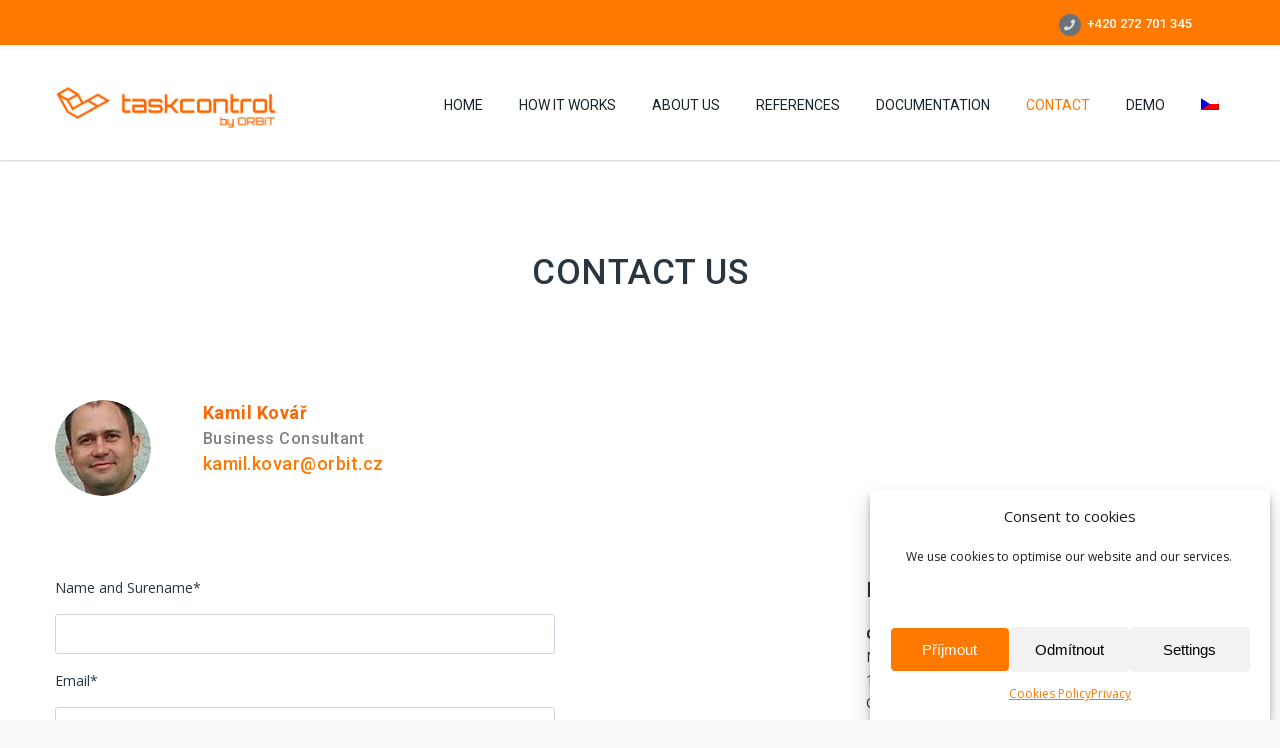

--- FILE ---
content_type: text/html; charset=UTF-8
request_url: https://www.taskcontrol.cz/en/kontakt/
body_size: 20281
content:
<!DOCTYPE HTML>
<html lang="en-US">
<head>
	<meta charset="UTF-8" />

			<meta name="viewport" content="width=device-width, initial-scale=1.0, maximum-scale=1.0, user-scalable=no"/>
		<meta name="apple-mobile-web-app-capable" content="yes" />
				<meta name="description" content="" />
		<meta name="keywords" content="" />
		<meta name="generator" content="king-theme" />
			<meta property="og:type" content="king:photo" />
		<meta property="og:url" content="https://www.taskcontrol.cz/en/kontakt/" />
		<meta property="og:title" content="Kontakt" />
		<meta property="og:description" content="Kontakt" /><meta property="og:image" content="https://taskcontrol.cz/wp-content/uploads/2020/04/hero-image.jpg" /><meta name="author" content="king-theme.com" /><meta name="contact" content="contact@king-theme.com" /><link rel="pingback" href="https://www.taskcontrol.cz/xmlrpc.php" /><link rel="shortcut icon" href="https://www.taskcontrol.cz/wp-content/uploads/2020/03/logo.png" type="image/x-icon" /><script type="text/javascript">if(!document.getElementById('rs-plugin-settings-inline-css')){document.write("<style id='rs-plugin-settings-inline-css' type='text/css'></style>")}</script><meta name='robots' content='index, follow, max-image-preview:large, max-snippet:-1, max-video-preview:-1' />

	<!-- This site is optimized with the Yoast SEO plugin v19.12 - https://yoast.com/wordpress/plugins/seo/ -->
	<title>Kontakt | TaskControl</title>
	<meta name="description" content="Luboš Urbančok: lubos@taskcontrol.cz | Kamil Kovář: kamil.kovar@orbit.cz | ORBIT s.r.o.: Na Schodech 65/1 130 00 Praha | +420 727 850 588" />
	<link rel="canonical" href="https://taskcontrol.cz/kontakt/" />
	<meta property="og:locale" content="en_US" />
	<meta property="og:locale:alternate" content="cs_CZ" />
	<meta property="og:type" content="article" />
	<meta property="og:title" content="Kontakt | TaskControl" />
	<meta property="og:description" content="Luboš Urbančok: lubos@taskcontrol.cz | Kamil Kovář: kamil.kovar@orbit.cz | ORBIT s.r.o.: Na Schodech 65/1 130 00 Praha | +420 727 850 588" />
	<meta property="og:url" content="https://www.taskcontrol.cz/en/kontakt/" />
	<meta property="og:site_name" content="TaskControl" />
	<meta property="article:modified_time" content="2021-05-26T18:08:26+00:00" />
	<meta name="twitter:card" content="summary_large_image" />
	<meta name="twitter:label1" content="Est. reading time" />
	<meta name="twitter:data1" content="1 minute" />
	<script type="application/ld+json" class="yoast-schema-graph">{"@context":"https://schema.org","@graph":[{"@type":"WebPage","@id":"https://taskcontrol.cz/kontakt/","url":"https://taskcontrol.cz/kontakt/","name":"Kontakt | TaskControl","isPartOf":{"@id":"https://taskcontrol.cz/#website"},"datePublished":"2020-03-21T13:40:41+00:00","dateModified":"2021-05-26T18:08:26+00:00","description":"Luboš Urbančok: lubos@taskcontrol.cz | Kamil Kovář: kamil.kovar@orbit.cz | ORBIT s.r.o.: Na Schodech 65/1 130 00 Praha | +420 727 850 588","breadcrumb":{"@id":"https://taskcontrol.cz/kontakt/#breadcrumb"},"inLanguage":"en-US","potentialAction":[{"@type":"ReadAction","target":["https://taskcontrol.cz/kontakt/"]}]},{"@type":"BreadcrumbList","@id":"https://taskcontrol.cz/kontakt/#breadcrumb","itemListElement":[{"@type":"ListItem","position":1,"name":"Domů","item":"https://taskcontrol.cz/"},{"@type":"ListItem","position":2,"name":"Kontakt"}]},{"@type":"WebSite","@id":"https://taskcontrol.cz/#website","url":"https://taskcontrol.cz/","name":"TaskControl","description":"Automatizujte koordinaci aktivit","publisher":{"@id":"https://taskcontrol.cz/#organization"},"potentialAction":[{"@type":"SearchAction","target":{"@type":"EntryPoint","urlTemplate":"https://taskcontrol.cz/?s={search_term_string}"},"query-input":"required name=search_term_string"}],"inLanguage":"en-US"},{"@type":"Organization","@id":"https://taskcontrol.cz/#organization","name":"ORBIT s.r.o.","url":"https://taskcontrol.cz/","logo":{"@type":"ImageObject","inLanguage":"en-US","@id":"https://taskcontrol.cz/#/schema/logo/image/","url":"https://taskcontrol.cz/wp-content/uploads/2020/05/ORBITlogo.png","contentUrl":"https://taskcontrol.cz/wp-content/uploads/2020/05/ORBITlogo.png","width":200,"height":200,"caption":"ORBIT s.r.o."},"image":{"@id":"https://taskcontrol.cz/#/schema/logo/image/"},"sameAs":["https://www.linkedin.com/company/orbit"]}]}</script>
	<!-- / Yoast SEO plugin. -->


<link rel='dns-prefetch' href='//fonts.googleapis.com' />
<link rel='dns-prefetch' href='//s.w.org' />
<link rel="alternate" type="application/rss+xml" title="TaskControl &raquo; Feed" href="https://www.taskcontrol.cz/en/feed/" />
<link rel="alternate" type="application/rss+xml" title="TaskControl &raquo; Comments Feed" href="https://www.taskcontrol.cz/en/comments/feed/" />
<script>
window._wpemojiSettings = {"baseUrl":"https:\/\/s.w.org\/images\/core\/emoji\/14.0.0\/72x72\/","ext":".png","svgUrl":"https:\/\/s.w.org\/images\/core\/emoji\/14.0.0\/svg\/","svgExt":".svg","source":{"concatemoji":"https:\/\/www.taskcontrol.cz\/wp-includes\/js\/wp-emoji-release.min.js?ver=6.0"}};
/*! This file is auto-generated */
!function(e,a,t){var n,r,o,i=a.createElement("canvas"),p=i.getContext&&i.getContext("2d");function s(e,t){var a=String.fromCharCode,e=(p.clearRect(0,0,i.width,i.height),p.fillText(a.apply(this,e),0,0),i.toDataURL());return p.clearRect(0,0,i.width,i.height),p.fillText(a.apply(this,t),0,0),e===i.toDataURL()}function c(e){var t=a.createElement("script");t.src=e,t.defer=t.type="text/javascript",a.getElementsByTagName("head")[0].appendChild(t)}for(o=Array("flag","emoji"),t.supports={everything:!0,everythingExceptFlag:!0},r=0;r<o.length;r++)t.supports[o[r]]=function(e){if(!p||!p.fillText)return!1;switch(p.textBaseline="top",p.font="600 32px Arial",e){case"flag":return s([127987,65039,8205,9895,65039],[127987,65039,8203,9895,65039])?!1:!s([55356,56826,55356,56819],[55356,56826,8203,55356,56819])&&!s([55356,57332,56128,56423,56128,56418,56128,56421,56128,56430,56128,56423,56128,56447],[55356,57332,8203,56128,56423,8203,56128,56418,8203,56128,56421,8203,56128,56430,8203,56128,56423,8203,56128,56447]);case"emoji":return!s([129777,127995,8205,129778,127999],[129777,127995,8203,129778,127999])}return!1}(o[r]),t.supports.everything=t.supports.everything&&t.supports[o[r]],"flag"!==o[r]&&(t.supports.everythingExceptFlag=t.supports.everythingExceptFlag&&t.supports[o[r]]);t.supports.everythingExceptFlag=t.supports.everythingExceptFlag&&!t.supports.flag,t.DOMReady=!1,t.readyCallback=function(){t.DOMReady=!0},t.supports.everything||(n=function(){t.readyCallback()},a.addEventListener?(a.addEventListener("DOMContentLoaded",n,!1),e.addEventListener("load",n,!1)):(e.attachEvent("onload",n),a.attachEvent("onreadystatechange",function(){"complete"===a.readyState&&t.readyCallback()})),(e=t.source||{}).concatemoji?c(e.concatemoji):e.wpemoji&&e.twemoji&&(c(e.twemoji),c(e.wpemoji)))}(window,document,window._wpemojiSettings);
</script>
<style>
img.wp-smiley,
img.emoji {
	display: inline !important;
	border: none !important;
	box-shadow: none !important;
	height: 1em !important;
	width: 1em !important;
	margin: 0 0.07em !important;
	vertical-align: -0.1em !important;
	background: none !important;
	padding: 0 !important;
}
</style>
	<link rel='stylesheet' id='king-hosting-css'  href='https://www.taskcontrol.cz/wp-content/themes/arkahost/assets/css/king-hosting.css?ver=5.3' media='all' />
<style id='wp-block-library-inline-css'>
:root{--wp-admin-theme-color:#007cba;--wp-admin-theme-color--rgb:0,124,186;--wp-admin-theme-color-darker-10:#006ba1;--wp-admin-theme-color-darker-10--rgb:0,107,161;--wp-admin-theme-color-darker-20:#005a87;--wp-admin-theme-color-darker-20--rgb:0,90,135;--wp-admin-border-width-focus:2px}@media (-webkit-min-device-pixel-ratio:2),(min-resolution:192dpi){:root{--wp-admin-border-width-focus:1.5px}}:root{--wp--preset--font-size--normal:16px;--wp--preset--font-size--huge:42px}:root .has-very-light-gray-background-color{background-color:#eee}:root .has-very-dark-gray-background-color{background-color:#313131}:root .has-very-light-gray-color{color:#eee}:root .has-very-dark-gray-color{color:#313131}:root .has-vivid-green-cyan-to-vivid-cyan-blue-gradient-background{background:linear-gradient(135deg,#00d084,#0693e3)}:root .has-purple-crush-gradient-background{background:linear-gradient(135deg,#34e2e4,#4721fb 50%,#ab1dfe)}:root .has-hazy-dawn-gradient-background{background:linear-gradient(135deg,#faaca8,#dad0ec)}:root .has-subdued-olive-gradient-background{background:linear-gradient(135deg,#fafae1,#67a671)}:root .has-atomic-cream-gradient-background{background:linear-gradient(135deg,#fdd79a,#004a59)}:root .has-nightshade-gradient-background{background:linear-gradient(135deg,#330968,#31cdcf)}:root .has-midnight-gradient-background{background:linear-gradient(135deg,#020381,#2874fc)}.has-regular-font-size{font-size:1em}.has-larger-font-size{font-size:2.625em}.has-normal-font-size{font-size:var(--wp--preset--font-size--normal)}.has-huge-font-size{font-size:var(--wp--preset--font-size--huge)}.has-text-align-center{text-align:center}.has-text-align-left{text-align:left}.has-text-align-right{text-align:right}#end-resizable-editor-section{display:none}.aligncenter{clear:both}.items-justified-left{justify-content:flex-start}.items-justified-center{justify-content:center}.items-justified-right{justify-content:flex-end}.items-justified-space-between{justify-content:space-between}.screen-reader-text{border:0;clip:rect(1px,1px,1px,1px);-webkit-clip-path:inset(50%);clip-path:inset(50%);height:1px;margin:-1px;overflow:hidden;padding:0;position:absolute;width:1px;word-wrap:normal!important}.screen-reader-text:focus{background-color:#ddd;clip:auto!important;-webkit-clip-path:none;clip-path:none;color:#444;display:block;font-size:1em;height:auto;left:5px;line-height:normal;padding:15px 23px 14px;text-decoration:none;top:5px;width:auto;z-index:100000}html :where(.has-border-color),html :where([style*=border-width]){border-style:solid}html :where(img[class*=wp-image-]){height:auto;max-width:100%}
</style>
<style id='global-styles-inline-css'>
body{--wp--preset--color--black: #000000;--wp--preset--color--cyan-bluish-gray: #abb8c3;--wp--preset--color--white: #ffffff;--wp--preset--color--pale-pink: #f78da7;--wp--preset--color--vivid-red: #cf2e2e;--wp--preset--color--luminous-vivid-orange: #ff6900;--wp--preset--color--luminous-vivid-amber: #fcb900;--wp--preset--color--light-green-cyan: #7bdcb5;--wp--preset--color--vivid-green-cyan: #00d084;--wp--preset--color--pale-cyan-blue: #8ed1fc;--wp--preset--color--vivid-cyan-blue: #0693e3;--wp--preset--color--vivid-purple: #9b51e0;--wp--preset--gradient--vivid-cyan-blue-to-vivid-purple: linear-gradient(135deg,rgba(6,147,227,1) 0%,rgb(155,81,224) 100%);--wp--preset--gradient--light-green-cyan-to-vivid-green-cyan: linear-gradient(135deg,rgb(122,220,180) 0%,rgb(0,208,130) 100%);--wp--preset--gradient--luminous-vivid-amber-to-luminous-vivid-orange: linear-gradient(135deg,rgba(252,185,0,1) 0%,rgba(255,105,0,1) 100%);--wp--preset--gradient--luminous-vivid-orange-to-vivid-red: linear-gradient(135deg,rgba(255,105,0,1) 0%,rgb(207,46,46) 100%);--wp--preset--gradient--very-light-gray-to-cyan-bluish-gray: linear-gradient(135deg,rgb(238,238,238) 0%,rgb(169,184,195) 100%);--wp--preset--gradient--cool-to-warm-spectrum: linear-gradient(135deg,rgb(74,234,220) 0%,rgb(151,120,209) 20%,rgb(207,42,186) 40%,rgb(238,44,130) 60%,rgb(251,105,98) 80%,rgb(254,248,76) 100%);--wp--preset--gradient--blush-light-purple: linear-gradient(135deg,rgb(255,206,236) 0%,rgb(152,150,240) 100%);--wp--preset--gradient--blush-bordeaux: linear-gradient(135deg,rgb(254,205,165) 0%,rgb(254,45,45) 50%,rgb(107,0,62) 100%);--wp--preset--gradient--luminous-dusk: linear-gradient(135deg,rgb(255,203,112) 0%,rgb(199,81,192) 50%,rgb(65,88,208) 100%);--wp--preset--gradient--pale-ocean: linear-gradient(135deg,rgb(255,245,203) 0%,rgb(182,227,212) 50%,rgb(51,167,181) 100%);--wp--preset--gradient--electric-grass: linear-gradient(135deg,rgb(202,248,128) 0%,rgb(113,206,126) 100%);--wp--preset--gradient--midnight: linear-gradient(135deg,rgb(2,3,129) 0%,rgb(40,116,252) 100%);--wp--preset--duotone--dark-grayscale: url('#wp-duotone-dark-grayscale');--wp--preset--duotone--grayscale: url('#wp-duotone-grayscale');--wp--preset--duotone--purple-yellow: url('#wp-duotone-purple-yellow');--wp--preset--duotone--blue-red: url('#wp-duotone-blue-red');--wp--preset--duotone--midnight: url('#wp-duotone-midnight');--wp--preset--duotone--magenta-yellow: url('#wp-duotone-magenta-yellow');--wp--preset--duotone--purple-green: url('#wp-duotone-purple-green');--wp--preset--duotone--blue-orange: url('#wp-duotone-blue-orange');--wp--preset--font-size--small: 13px;--wp--preset--font-size--medium: 20px;--wp--preset--font-size--large: 36px;--wp--preset--font-size--x-large: 42px;}.has-black-color{color: var(--wp--preset--color--black) !important;}.has-cyan-bluish-gray-color{color: var(--wp--preset--color--cyan-bluish-gray) !important;}.has-white-color{color: var(--wp--preset--color--white) !important;}.has-pale-pink-color{color: var(--wp--preset--color--pale-pink) !important;}.has-vivid-red-color{color: var(--wp--preset--color--vivid-red) !important;}.has-luminous-vivid-orange-color{color: var(--wp--preset--color--luminous-vivid-orange) !important;}.has-luminous-vivid-amber-color{color: var(--wp--preset--color--luminous-vivid-amber) !important;}.has-light-green-cyan-color{color: var(--wp--preset--color--light-green-cyan) !important;}.has-vivid-green-cyan-color{color: var(--wp--preset--color--vivid-green-cyan) !important;}.has-pale-cyan-blue-color{color: var(--wp--preset--color--pale-cyan-blue) !important;}.has-vivid-cyan-blue-color{color: var(--wp--preset--color--vivid-cyan-blue) !important;}.has-vivid-purple-color{color: var(--wp--preset--color--vivid-purple) !important;}.has-black-background-color{background-color: var(--wp--preset--color--black) !important;}.has-cyan-bluish-gray-background-color{background-color: var(--wp--preset--color--cyan-bluish-gray) !important;}.has-white-background-color{background-color: var(--wp--preset--color--white) !important;}.has-pale-pink-background-color{background-color: var(--wp--preset--color--pale-pink) !important;}.has-vivid-red-background-color{background-color: var(--wp--preset--color--vivid-red) !important;}.has-luminous-vivid-orange-background-color{background-color: var(--wp--preset--color--luminous-vivid-orange) !important;}.has-luminous-vivid-amber-background-color{background-color: var(--wp--preset--color--luminous-vivid-amber) !important;}.has-light-green-cyan-background-color{background-color: var(--wp--preset--color--light-green-cyan) !important;}.has-vivid-green-cyan-background-color{background-color: var(--wp--preset--color--vivid-green-cyan) !important;}.has-pale-cyan-blue-background-color{background-color: var(--wp--preset--color--pale-cyan-blue) !important;}.has-vivid-cyan-blue-background-color{background-color: var(--wp--preset--color--vivid-cyan-blue) !important;}.has-vivid-purple-background-color{background-color: var(--wp--preset--color--vivid-purple) !important;}.has-black-border-color{border-color: var(--wp--preset--color--black) !important;}.has-cyan-bluish-gray-border-color{border-color: var(--wp--preset--color--cyan-bluish-gray) !important;}.has-white-border-color{border-color: var(--wp--preset--color--white) !important;}.has-pale-pink-border-color{border-color: var(--wp--preset--color--pale-pink) !important;}.has-vivid-red-border-color{border-color: var(--wp--preset--color--vivid-red) !important;}.has-luminous-vivid-orange-border-color{border-color: var(--wp--preset--color--luminous-vivid-orange) !important;}.has-luminous-vivid-amber-border-color{border-color: var(--wp--preset--color--luminous-vivid-amber) !important;}.has-light-green-cyan-border-color{border-color: var(--wp--preset--color--light-green-cyan) !important;}.has-vivid-green-cyan-border-color{border-color: var(--wp--preset--color--vivid-green-cyan) !important;}.has-pale-cyan-blue-border-color{border-color: var(--wp--preset--color--pale-cyan-blue) !important;}.has-vivid-cyan-blue-border-color{border-color: var(--wp--preset--color--vivid-cyan-blue) !important;}.has-vivid-purple-border-color{border-color: var(--wp--preset--color--vivid-purple) !important;}.has-vivid-cyan-blue-to-vivid-purple-gradient-background{background: var(--wp--preset--gradient--vivid-cyan-blue-to-vivid-purple) !important;}.has-light-green-cyan-to-vivid-green-cyan-gradient-background{background: var(--wp--preset--gradient--light-green-cyan-to-vivid-green-cyan) !important;}.has-luminous-vivid-amber-to-luminous-vivid-orange-gradient-background{background: var(--wp--preset--gradient--luminous-vivid-amber-to-luminous-vivid-orange) !important;}.has-luminous-vivid-orange-to-vivid-red-gradient-background{background: var(--wp--preset--gradient--luminous-vivid-orange-to-vivid-red) !important;}.has-very-light-gray-to-cyan-bluish-gray-gradient-background{background: var(--wp--preset--gradient--very-light-gray-to-cyan-bluish-gray) !important;}.has-cool-to-warm-spectrum-gradient-background{background: var(--wp--preset--gradient--cool-to-warm-spectrum) !important;}.has-blush-light-purple-gradient-background{background: var(--wp--preset--gradient--blush-light-purple) !important;}.has-blush-bordeaux-gradient-background{background: var(--wp--preset--gradient--blush-bordeaux) !important;}.has-luminous-dusk-gradient-background{background: var(--wp--preset--gradient--luminous-dusk) !important;}.has-pale-ocean-gradient-background{background: var(--wp--preset--gradient--pale-ocean) !important;}.has-electric-grass-gradient-background{background: var(--wp--preset--gradient--electric-grass) !important;}.has-midnight-gradient-background{background: var(--wp--preset--gradient--midnight) !important;}.has-small-font-size{font-size: var(--wp--preset--font-size--small) !important;}.has-medium-font-size{font-size: var(--wp--preset--font-size--medium) !important;}.has-large-font-size{font-size: var(--wp--preset--font-size--large) !important;}.has-x-large-font-size{font-size: var(--wp--preset--font-size--x-large) !important;}
</style>
<link rel='stylesheet' id='contact-form-7-css'  href='https://www.taskcontrol.cz/wp-content/plugins/contact-form-7/includes/css/styles.css?ver=5.7' media='all' />
<link rel='stylesheet' id='wpm-main-css'  href='//www.taskcontrol.cz/wp-content/plugins/wp-multilang/assets/styles/main.min.css?ver=2.4.10' media='all' />
<link rel='stylesheet' id='cmplz-general-css'  href='https://www.taskcontrol.cz/wp-content/plugins/complianz-gdpr/assets/css/cookieblocker.min.css?ver=1724929669' media='all' />
<link rel='stylesheet' id='king-reset-css'  href='https://www.taskcontrol.cz/wp-content/themes/arkahost/assets/css/reset.css?ver=5.3' media='all' />
<link rel='stylesheet' id='king-bootstrap-css'  href='https://www.taskcontrol.cz/wp-content/themes/arkahost/assets/css/main_menu/bootstrap.min.css?ver=5.3' media='all' />
<link rel='stylesheet' id='king-awesome-css'  href='https://www.taskcontrol.cz/wp-content/themes/arkahost/core/assets/css/font-awesome.min.css?ver=5.3' media='all' />
<link rel='stylesheet' id='king-simple-line-css'  href='https://www.taskcontrol.cz/wp-content/themes/arkahost/core/assets/css/simple-line-icons.css?ver=5.3' media='all' />
<link rel='stylesheet' id='king-etlinefont-css'  href='https://www.taskcontrol.cz/wp-content/themes/arkahost/core/assets/css/etlinefont.css?ver=5.3' media='all' />
<link rel='stylesheet' id='king-stylesheet-css'  href='https://www.taskcontrol.cz/wp-content/themes/arkahost/style.css?ver=5.3' media='all' />
<link rel='stylesheet' id='king-effects-css'  href='https://www.taskcontrol.cz/wp-content/themes/arkahost/core/assets/css/animate.css?ver=5.3' media='all' />
<link rel='stylesheet' id='king-static-css'  href='https://www.taskcontrol.cz/wp-content/themes/arkahost/assets/css/king.css?ver=5.3' media='all' />
<link rel='stylesheet' id='king-arkahost-css'  href='https://www.taskcontrol.cz/wp-content/themes/arkahost/assets/css/arkahost.css?ver=5.3' media='all' />
<link rel='stylesheet' id='king-shortcodes-css'  href='https://www.taskcontrol.cz/wp-content/themes/arkahost/assets/css/shortcodes.css?ver=5.3' media='all' />
<link rel='stylesheet' id='king-box-shortcodes-css'  href='https://www.taskcontrol.cz/wp-content/themes/arkahost/assets/css/box-shortcodes.css?ver=5.3' media='all' />
<link rel='stylesheet' id='king-cubeportfolio-css'  href='https://www.taskcontrol.cz/wp-content/themes/arkahost/assets/css/cube/cubeportfolio.min.css?ver=5.3' media='all' />
<link rel='stylesheet' id='king-owl-transitions-css'  href='https://www.taskcontrol.cz/wp-content/themes/arkahost/assets/css/owl.transitions.css?ver=5.3' media='all' />
<link rel='stylesheet' id='king-owl-carousel-css'  href='https://www.taskcontrol.cz/wp-content/themes/arkahost/assets/css/owl.carousel.css?ver=5.3' media='all' />
<link rel='stylesheet' id='king-loopslider-css'  href='https://www.taskcontrol.cz/wp-content/themes/arkahost/assets/css/loopslider.css?ver=5.3' media='all' />
<link rel='stylesheet' id='king-tabacc-css'  href='https://www.taskcontrol.cz/wp-content/themes/arkahost/assets/css/tabacc.css?ver=5.3' media='all' />
<link rel='stylesheet' id='king-detached-css'  href='https://www.taskcontrol.cz/wp-content/themes/arkahost/assets/css/detached.css?ver=5.3' media='all' />
<link rel='stylesheet' id='king-revolution-css'  href='https://www.taskcontrol.cz/wp-content/themes/arkahost/assets/css/reslider.css?ver=5.3' media='all' />
<link rel='stylesheet' id='king-google-fonts-css'  href='https://fonts.googleapis.com/css?family=Open+Sans%3A300%2C300italic%2C400%2C400italic%2C600%2C600italic%2C700%2C700italic%2C800%2C800italic%7CRaleway%3A400%2C100%2C200%2C300%2C500%2C600%2C700%2C800%2C900%7CRoboto%3A400%2C100%2C100italic%2C300%2C300italic%2C400italic%2C500%2C500italic%2C700%2C700italic%2C900%2C900italic%7CDancing+Script%3A400%2C700&#038;ver=6.0' media='all' />
<link rel='stylesheet' id='king-menu-css'  href='https://www.taskcontrol.cz/wp-content/themes/arkahost/assets/css/main_menu/menu.css?ver=5.3' media='all' />
<link rel='stylesheet' id='wpdreams-asl-basic-css'  href='https://www.taskcontrol.cz/wp-content/plugins/ajax-search-lite/css/style.basic.css?ver=4.12.3' media='all' />
<link rel='stylesheet' id='wpdreams-asl-instance-css'  href='https://www.taskcontrol.cz/wp-content/plugins/ajax-search-lite/css/style-simple-grey.css?ver=4.12.3' media='all' />
<!--[if lt IE 9]>
<link rel='stylesheet' id='vc_lte_ie9-css'  href='https://www.taskcontrol.cz/wp-content/plugins/js_composer/assets/css/vc_lte_ie9.min.css?ver=6.0.2' media='screen' />
<![endif]-->
<link rel='stylesheet' id='js_composer_front-css'  href='https://www.taskcontrol.cz/wp-content/plugins/js_composer/assets/css/js_composer.min.css?ver=6.0.2' media='all' />
<style id='js_composer_front-inline-css'>
.wpcf7-form-control-wrap input {
    width: 100%
}
.wpcf7-form-control-wrap textarea {
    width: 100%
}
.wpcf7-submit {
    
    position: relative;
    left:-70px;
}
label {
    width: 100%
}

.wpcf7-form-control.wpcf7-submit{
   background-color:white!important;
   color:#ff7900 !important;
   font-size:15px !important;
}
.wpcf7-form-control.wpcf7-submit:hover{
    background-color:#FF7900!important;
    color:white ! important;
     font-size:15px !important;
    
}
.vc_custom_1617439236881{margin-right: 50px !important;}.vc_custom_1621030795196{background-color: #ffffff !important;}.vc_custom_1617439143059{margin-right: 50px !important;}.vc_custom_1587480041416{background-color: #ffffff !important;}
</style>
<link rel='stylesheet' id='king-responsive-css'  href='https://www.taskcontrol.cz/wp-content/themes/arkahost/assets/css/responsive.css?ver=5.3' media='all' />
<link rel='stylesheet' id='king-responsive-tabs-css'  href='https://www.taskcontrol.cz/wp-content/themes/arkahost/assets/css/responsive-tabs.css?ver=5.3' media='all' />
<link rel='stylesheet' id='king-responsive-portfolio-css'  href='https://www.taskcontrol.cz/wp-content/themes/arkahost/assets/css/responsive-portfolio.css?ver=5.3' media='all' />
<script src='https://www.taskcontrol.cz/wp-includes/js/jquery/jquery.min.js?ver=3.6.0' id='jquery-core-js'></script>
<script src='https://www.taskcontrol.cz/wp-includes/js/jquery/jquery-migrate.min.js?ver=3.3.2' id='jquery-migrate-js'></script>
<script id='king-user-script-js-extra'>
var ajax_user_object = {"ajaxurl":"https:\/\/www.taskcontrol.cz\/wp-admin\/admin-ajax.php","redirecturl":"https:\/\/www.taskcontrol.cz\/en\/wp-admin\/profile.php","loadingmessage":"Sending user info, please wait..."};
</script>
<script src='https://www.taskcontrol.cz/wp-content/themes/arkahost/assets/js/king.user.js?ver=6.0' id='king-user-script-js'></script>
<script id='wpm-switcher-block-script-js-extra'>
var wpm_localize_data = {"wpm_block_switch_nonce":"7e43ab7d9b","ajax_url":"https:\/\/www.taskcontrol.cz\/wp-admin\/admin-ajax.php","current_url":"https:\/\/www.taskcontrol.cz\/en\/kontakt\/"};
</script>
<script src='https://www.taskcontrol.cz/wp-content/plugins/wp-multilang/assets/blocks/language-switcher/js/switcher-block.min.js?ver=2.4.10' id='wpm-switcher-block-script-js'></script>
<link rel="https://api.w.org/" href="https://www.taskcontrol.cz/en/wp-json/" /><link rel="alternate" type="application/json" href="https://www.taskcontrol.cz/en/wp-json/wp/v2/pages/2165" /><link rel="EditURI" type="application/rsd+xml" title="RSD" href="https://www.taskcontrol.cz/xmlrpc.php?rsd" />
<link rel="wlwmanifest" type="application/wlwmanifest+xml" href="https://www.taskcontrol.cz/wp-includes/wlwmanifest.xml" /> 
<meta name="generator" content="WordPress 6.0" />
<link rel='shortlink' href='https://www.taskcontrol.cz/en/?p=2165' />
<link rel="alternate" type="application/json+oembed" href="https://www.taskcontrol.cz/en/wp-json/oembed/1.0/embed?url=https%3A%2F%2Fwww.taskcontrol.cz%2Fen%2Fkontakt%2F" />
<link rel="alternate" type="text/xml+oembed" href="https://www.taskcontrol.cz/en/wp-json/oembed/1.0/embed?url=https%3A%2F%2Fwww.taskcontrol.cz%2Fen%2Fkontakt%2F&#038;format=xml" />

<link rel='stylesheet' id='3039-css' href='//www.taskcontrol.cz/wp-content/uploads/custom-css-js/3039.css?v=5470' media='all' />
<!-- Google Tag Manager -->
<script>(function(w,d,s,l,i){w[l]=w[l]||[];w[l].push({'gtm.start':
new Date().getTime(),event:'gtm.js'});var f=d.getElementsByTagName(s)[0],
j=d.createElement(s),dl=l!='dataLayer'?'&l='+l:'';j.async=true;j.src=
'https://www.googletagmanager.com/gtm.js?id='+i+dl;f.parentNode.insertBefore(j,f);
})(window,document,'script','dataLayer','GTM-T3JCK52');</script>
<!-- End Google Tag Manager -->
<!-- Global site tag (gtag.js) - Google Analytics -->
<script async src="https://www.googletagmanager.com/gtag/js?id=UA-132332890-5"></script><link rel="alternate" hreflang="x-default" href="https://www.taskcontrol.cz/kontakt/"/>
<link rel="alternate" hreflang="cs-cz" href="https://www.taskcontrol.cz/kontakt/"/>
<link rel="alternate" hreflang="en-us" href="https://www.taskcontrol.cz/en/kontakt/"/>
			<style>.cmplz-hidden {
					display: none !important;
				}</style><script type="text/javascript">
		/* <![CDATA[ */
		var king_hosting_params = {"adv_custom_field" : "domains[]", "arkahost_adv_url":"https://www.taskcontrol.cz/en/kontakt/?ccce=cart&a=add&domain=register", "home_url":"https://www.taskcontrol.cz/en", "ajax_url":"https://www.taskcontrol.cz/wp-admin/admin-ajax.php", "hosting_js":"https://www.taskcontrol.cz/wp-content/themes/arkahost/assets/js/king.hosting.js"};
		/* ]]> */
		</script>				<link rel="preconnect" href="https://fonts.gstatic.com" crossorigin />
				<link rel="preload" as="style" href="//fonts.googleapis.com/css?family=Open+Sans&display=swap" />
				<link rel="stylesheet" href="//fonts.googleapis.com/css?family=Open+Sans&display=swap" media="all" />
				<meta name="generator" content="Powered by WPBakery Page Builder - drag and drop page builder for WordPress."/>
			            <style>
				            
					div[id*='ajaxsearchlitesettings'].searchsettings .asl_option_inner label {
						font-size: 0px !important;
						color: rgba(0, 0, 0, 0);
					}
					div[id*='ajaxsearchlitesettings'].searchsettings .asl_option_inner label:after {
						font-size: 11px !important;
						position: absolute;
						top: 0;
						left: 0;
						z-index: 1;
					}
					.asl_w_container {
						width: 100%;
						margin: 0px 0px 0px 0px;
						min-width: 200px;
					}
					div[id*='ajaxsearchlite'].asl_m {
						width: 100%;
					}
					div[id*='ajaxsearchliteres'].wpdreams_asl_results div.resdrg span.highlighted {
						font-weight: bold;
						color: rgba(217, 49, 43, 1);
						background-color: rgba(238, 238, 238, 1);
					}
					div[id*='ajaxsearchliteres'].wpdreams_asl_results .results img.asl_image {
						width: 70px;
						height: 70px;
						object-fit: cover;
					}
					div.asl_r .results {
						max-height: none;
					}
				
						div.asl_r.asl_w.vertical .results .item::after {
							display: block;
							position: absolute;
							bottom: 0;
							content: '';
							height: 1px;
							width: 100%;
							background: #D8D8D8;
						}
						div.asl_r.asl_w.vertical .results .item.asl_last_item::after {
							display: none;
						}
								            </style>
			            		<style id="wp-custom-css">
			.wpcf7-form-control-wrap input {
display: inline-block;
    width: 90%;
    max-width: 500px;
    height: 40px;
    padding: 9px 10px;
    font-family: "Helvetica Neue",Helvetica,Arial,sans-serif;
    font-size: 16px;
    font-weight: normal;
    line-height: 22px;
    color: #33475b;
    border: 1px solid #cbd6e2;
    box-sizing: border-box;
    -webkit-border-radius: 3px;
    -moz-border-radius: 3px;
    -ms-border-radius: 3px;
    border-radius: 3px;
	}
textarea {
display: inline-block;
    font-family: "Helvetica Neue",Helvetica,Arial,sans-serif;
    font-size: 16px;
    font-weight: normal;
    line-height: 22px;
    color: #33475b;
    border: 1px solid #cbd6e2;
    box-sizing: border-box;
    -webkit-border-radius: 3px;
    -moz-border-radius: 3px;
    -ms-border-radius: 3px;
    border-radius: 3px;
	}

.wpcf7-form label {
	text-align:left;
	font-weight:normal;
}

.wpcf7-form input[type="submit"] {
    -webkit-appearance: button;
    cursor: pointer;
    /* text-align: right; */
    background-color: #fe7900;
    margin-left: 70px;
    color: white;
    padding-top: 9px;
    padding-bottom: 10px;
    padding-left: 20px;
    padding-right: 20px;
    border-radius: 12px;
    border: 1px solid black;
	  margin-top:15px;
    margin-bottom: 35px;
}
input[value="Odeslat"], input[value="Send"] {
    margin-left: 0px;
}

/* Dokumentace */
.wedocs-single-wrap {
    padding-top: 10px;
	  margin-left: 10px;
    padding-right: 25px;
}
.wedocs-single-wrap .wedocs-sidebar ul.doc-nav-list > li.current_page_parent > a, .wedocs-single-wrap .wedocs-sidebar ul.doc-nav-list > li.current_page_item > a, .wedocs-single-wrap .wedocs-sidebar ul.doc-nav-list > li.current_page_ancestor > a {
    background: #ffffff;
    color: #0a0a0a;
    border-radius: 5px;
}
.wedocs-single-wrap .entry-content>ul {
	font-size: 14px;
}
.wedocs-single-wrap h2 {
  font-size: 22px;
	margin-bottom: 8px;
}
.wedocs-single-wrap h1 {
  font-size: 26px;
}
.fas.fa-phone{
    width:22px;
    line-height: 22px;
    color: #dadcdd;
    background: #6a7379;
}
.top_nav {
    height:40px !important;
}
@media only screen and (min-width: 1px) and (max-width:800px){
.top_nav {
    height:40px !important;
    padding-bottom:0px;
}
}
@media only screen and (min-width:1px) and (max-width:800px){
 .fas.fa-phone{ 
     height:22px !important;
     width:25px !important;
 }}
@media only screen and (min-width: 99px) and (max-width: 767px){ 
 .top_nav .right.nologin {

	 padding-top: 5px !important;
 }  
 }
@media only screen and (max-width: 479px){
.header {
    top: 55px !important;
	}}
.address{
	text-align: inherit !important;
}



		</style>
		<noscript><style type="text/css"> .wpb_animate_when_almost_visible { opacity: 1; }</style></noscript><script type="text/javascript">var site_uri = "https://www.taskcontrol.cz";var SITE_URI = "https://www.taskcontrol.cz";var theme_uri = "https://www.taskcontrol.cz/wp-content/themes/arkahost";</script><style type="text/css">/*** THEME OPTIONS ***/html body #logo img{max-height:45px}html body .navbar-brand img{max-height:45px}html body .logo{margin-top:5px}.header,.fixednav3{background-color:#FFF!important}body.compact .header,body.compact .fixednav3{background-color:#FFF!important}.top_nav{background-color:#FFF}a{text-decoration:default}a:hover{text-decoration:default}body,.dropdown-menu,body p{color:#29363F}body .navbar-default .navbar-nav>li>a{color:#17242C}body .navbar-default .navbar-nav>li>a:hover,.navbar-default .navbar-nav>li.current-menu-item>a{color:#FA7800 !important}.dropdown.minicart-nav>a>span,.msp-preset-btn-160,.sectitile .line,.king-tabs.detached ul.king-tabs-nav li.ui-tabs-active a,.king-tabs.detached ul.king-tabs-nav a:hover,#king_cart .remove:hover,#searchform #searchsubmit,.woocommerce-product-search input[type="submit"],.header-style-2 ul.nav>li>a.active,.msp-preset-btn-161,.woocommerce span.onsale,.woocommerce-page span.onsale,.product .cart-loading,body .cforms_sty3 .button,.navbar-main .dropdown-menu>li>a:hover,.dropdown-menu>li>a:focus{background-color:#FF7900}body #bridge .btn:hover{background-color:#FF7900 !important}#king_cart>p.total .amount,.featured_section13 .cirbox i:hover,.featured_section22 .one_fourth_big .element-icon,.navbar-default .navbar-nav>.active>a,.navbar-default .navbar-nav>.active>a:focus,.navbar-default .navbar-nav>.active>a:hover,.navbar-default .navbar-nav>.current-menu-parent>a,.navbar-default .navbar-nav>li>a:focus,.navbar-default .navbar-nav>li>a:hover,.acc-trigger a,.acc-trigger a:hover,.king-wishlist-add-to-wishlist a i,.navbar-default .navbar-nav>.current-menu-parent>a,.single-product .summary .price ins span,div.header-lined h1{color:#FF7900}.woocommerce-product-search .btn,.king-switch-layout .fa-th:hover:before,.king-switch-layout .fa-list:hover:before,.king-switch-layout .active .fa:before,.woocommerce span.price ins .amount,.woocommerce span.price .amount,.widget_shopping_cart ul.product_list_widget li .amount,.product-buttons .button.product_type_simple:hover,.product-buttons .button.product_type_variable:hover,.product-buttons .show_details_button:hover,.king-wishlist-add-to-wishlist a i,.summary a.compare i,.woocommerce .star-rating span::before,.woocommerce-tabs #commentform p.stars span a,.woocommerce-tabs #commentform p.stars span a:after:hover,.woocommerce .star-rating span::before,.woocommerce .star-rating::before,.comment-form .comment-form-rating p.stars a:hover:after,#cart-place .cart .cart-content a{color:#FF7900 !important}.woocommerce .widget_price_filter .ui-slider .ui-slider-range,.woocommerce-page .widget_price_filter .ui-slider .ui-slider-range,.order-dropdown ul li a:hover,.woocommerce-tabs ul.tabs li.active,.woocommerce-tabs ul.tabs li:hover,.woocommerce .product ul.tabs li.active a,.woocommerce .product ul.tabs li:hover a,.tags li a:hover,.tagcloud a:hover{background-color:#FF7900 !important}.king_magnifier_zoom_magnifier,.woocommerce-page a.zoom img:hover,.woocommerce-page .input-text:hover,.list-group-item.active,.list-group-item.active:focus,.list-group-item.active:hover{border-color:#FF7900}.king_magnifier_lens{outline:1px solid #FF7900}.sitecolor{color:#FF7900}.header ul.nav>li>a.active,.header ul.nav>li.current-menu-parent>a{color:#FF7900}.header ul.nav>li>a:hover.active{color:#FF7900}.header ul.nav>li>a:hover{color:#FF7900}.header ul.nav .dropdown li a em{background:#FF7900}.header ul.nav .dropdown li a em.soon{background:#ccc}.site_wrapper ul.nav>li>a.active{color:#FF7900}.site_wrapper ul.nav>li>a:hover.active{color:#FF7900}.site_wrapper ul.nav>li>a:hover{color:#FF7900;transition:all 0.3s ease}.site_wrapper ul.nav .dropdown li:hover a.active{color:#FF7900}.site_wrapper .dropdown-menu>.active>a,.site_wrapper .dropdown-menu>.active>a:hover,.site_wrapper .dropdown-menu>.active>a:focus,.king-video-play-wrapper .play-button{color:#fff;background-color:#FF7900}.site_wrapper .mega-menu-contnew .section-box.last a:hover{color:#fff;background:#FF7900}.site_wrapper .mega-menu-contnew .section-box a.active,.site_wrapper .mega-menu-contnew .section-box a:hover,.site_wrapper .mega-menu-contnew .section-box a:hover strong,.site_wrapper .mega-menu-contnew .section-box a:hover span,.site_wrapper .mega-menu-contnew .section-box a:hover i{color:#FF7900}.site_wrapper .mega-menu-contnew .section-box a.active span,.site_wrapper .mega-menu-contnew .section-box a.active i,.site_wrapper .mega-menu-contnew .section-box a.active strong{color:#FF7900}.site_wrapper ul.nav .dropdown li a.active,.site_wrapper ul.nav .dropdown li a.active i{color:#FF7900}.master-slider .ms-layer.text2 em{color:#FF7900}.master-slider .ms-layer.text3 em{color:#FF7900}.master-slider .ms-layer.text4 em{color:#FF7900}.master-slider .ms-layer.sbut1:hover{color:#fff;background:#FF7900}.master-slider .ms-layer.sbut2{color:#fff;background:#FF7900}.master-slider .ms-layer.vline{background:#FF7900}.master-slider .ms-layer.sbox1{color:#fff;background:#FF7900}.master-slider .ms-layer.cirbox1.colored{color:#fff;background:#FF7900}.domain_search .serch_area .input_submit{background-color:#FF7900;color:#fff}.domain_search .serch_area .input_submit:hover{color:#FF7900}.host_plans .planbox.highlight .prices{background:#FF7900}.host_plans .planbox.highlight .prices:before{border-top:21px solid #FF7900}.host_plans .planbox.highlight .prices a{color:#FF7900;background:#fff}.host_plans .planbox .prices a:hover{color:#fff;background:#FF7900}.host_plans .planbox.highlight .prices a:hover{background:rgba(0,0,0,0.1);color:#fff}.feature_section3 .lstblogs .date{background:#FF7900}.site_wrapper .detached.tabs>ul>li.current span{background:#FF7900}.feature_section4 .center{background:#FF7900}body .button.one{color:#FF7900}body .button.one:hover{background:#FF7900}body .button.two,body .button.six{border:2px solid #FF7900;color:#FF7900}body .button.two:hover,body .button.six:hover{background:#FF7900;border:2px solid #FF7900}body .button.three{color:#FF7900}body .button.three:hover{color:#fff;background:#FF7900}body .button.three.dark:hover{color:#fff;background:#FF7900}body .button.four{border:1px solid #FF7900;color:#FF7900}body .button.four:hover{background:#FF7900;border:1px solid #FF7900}body .button.five{color:#FF7900}body .button.five:hover{background:#FF7900}body .button.ten{color:#fff;background-color:#f60}body .button.ten:hover{color:black}.footer .ftop .left h1{color:#FF7900}.footer .ftop .right .input_submit:hover{color:#FF7900}.price_compare .prices strong{color:#FF7900}.price_compare .prices a:hover{color:#fff;background:#FF7900}.price_compare .rowsremain.center span{background:#FF7900}.price_compare .rowsremain.center .prices a:hover{color:#fff;background:#FF7900}body .feature_section8 i{color:#FF7900}.page_title1.sty7{background-color:#FF7900}.site_wrapper .feature_section11 .tabs>li.active{color:#FF7900}.logregform .feildcont .fbut{background:#FF7900}.feature_section17 .one_third a.but1{background:#FF7900}.cforms .button{background:#FF7900;border:1px solid #FF7900}.site_wrapper .tabs3 li a:hover{color:#FF7900}.site_wrapper .tabs3 li.active a{color:#FF7900}.site_wrapper .tabs2 li.active a{background-color:#FF7900}.site_wrapper .tabs.side li.active a{background-color:#FF7900}.site_wrapper .tabs li.active a:after{border-right-color:#FF7900}.site_wrapper ul.tabs li.active,html ul.tabs li.active a,.site_wrapper html ul.tabs li.active a:hover{border-top:1px solid #FF7900}.site_wrapper .tags li a:hover{background-color:#FF7900}.features_sec14{background:#FF7900}.pritable .pacdetails.three{box-shadow:0 -5px 0 #FF7900}.pritable .pacdetails.three .title strong{color:#FF7900}.pritable .pacdetails.three .bottom a{background:#FF7900}.pritable .pacdetails.three h6{background:#FF7900}.site_wrapper .st-accordion-four ul li.st-open>a{color:#FF7900}.site_wrapper .st-accordion-four ul li>a{color:#FF7900}.site_wrapper .st-accordion-four ul li>a:hover{color:#FF7900}.site_wrapper .st-accordion ul li>a:hover{color:#FF7900}.site_wrapper .cd-timeline-content h2{color:#FF7900;font-weight:normal;margin-bottom:0}.site_wrapper .no-touch .cd-timeline-content .cd-read-more:hover{background-color:#FF7900}.site_wrapper .cd-timeline-content .cd-date strong{background-color:#FF7900}.site_wrapper .cd-timeline-content .cd-date strong{background:#FF7900}.site_wrapper .cd-timeline-content .cd-date strong:after{border-right-color:#FF7900}.site_wrapper .cd-timeline-content .cd-date b{background-color:#FF7900}.site_wrapper .cd-timeline-content .cd-date b{background:#FF7900}.site_wrapper .cd-timeline-content .cd-date b:after{border-left-color:#FF7900}.features_sec38 h6{color:#FF7900}.flips2_back{background-color:#FF7900}.flips3_front.flipscont3 i{color:#FF7900}.flips3_back{background-color:#FF7900}.flips4_back h5 a:hover{color:#FF7900}body .but_small1{background-color:#FF7900}body .but_small1.gray:hover{background-color:#FF7900}body .but_small3{background-color:#FF7900}body .but_small2{background-color:#FF7900}body .but_small4{background-color:#FF7900}body .but_small5{color:#FF7900;border:2px solid #FF7900}body .but_small5.light:hover{color:#FF7900}body .but_small5.light2:hover{color:#FF7900}body .but_medium1{background-color:#FF7900}body .but_medium3{background-color:#FF7900}body .but_medium2{background-color:#FF7900}.but_medium4{background-color:#FF7900}.but_medium5{color:#FF7900;border:2px solid #FF7900}.but_large1{background-color:#FF7900}.but_large1.small{background-color:#FF7900}.but_large3{background-color:#FF7900}.but_large2{background-color:#FF7900}.but_large4{background-color:#FF7900}.but_large4.white{color:#FF7900}.but_large5{color:#FF7900;border:2px solid #FF7900}.but_full2 .butprogress{background:#FF7900}.stcode_title4 .line{background:#FF7900}.stcode_title5 .line{background:#FF7900}.stcode_title7 .line{background:#FF7900}.stcode_title12 h2{color:#FF7900}.button.transp2{background:#FF7900}.counters2 i{color:#FF7900}.counters3 .one_fourth.white i{color:#FF7900}.counters3 .one_fourth.one{color:#FF7900}.counters3 .one_fourth.one i{color:#FF7900}.counters3 .one_fourth.two{color:#FF7900}.counters3 .one_fourth.two i{color:#FF7900}.counters4{color:#FF7900}.features_sec62 .box .icon:hover{color:#FF7900}.pricingtable3 li.title.act{background-color:#FF7900}.pricingtable3 li.hecont.act strong{background-color:#FF7900}.pricingtable3 li.price.act h1{color:#FF7900}.hexagon:hover i{color:#FF7900}.sidebar_widget ul.arrows_list1 li a{color:#FF7900}.recent_posts_list li a:hover{color:#FF7900}.fati4{background-color:#FF7900}.fati5{color:#FF7900;border:1px solid #FF7900}.fati9{color:#FF7900;border:5px solid #FF7900}.fati19:hover{color:#FF7900}.big_text1 i{color:#FF7900}.error_pagenotfound em{color:#FF7900}.small_social_links li i{color:#FF7900}.site_wrapper .cbp-l-caption-buttonLeft,.site_wrapper .cbp-l-caption-buttonRight{background-color:#FF7900}.site_wrapper .cbp-l-filters-dropdownWrap{background:#FF7900}.site_wrapper .cbp-l-grid-masonry .cbp-caption-activeWrap.two:hover .cbp-l-caption-title,.site_wrapper .cbp-l-grid-masonry .cbp-caption-activeWrap.three:hover .cbp-l-caption-title{color:#FF7900}.blog_post h3 a{color:#FF7900}.blog_post a.date:hover{color:#FF7900}.sharepost li{background-color:#FF7900}.about_author a:hover{color:#FF7900}.alertymes2{background-color:#FF7900}.site_wrapper #bar{background:#FF7900}.pop-wrapper2.colored li a span{border:4px solid #FF7900;background:#FF7900}.pop-wrapper2.colored li a span:after{border-top:10px solid #FF7900}a{color:#FF7900}.color{color:#FF7900}.but_small3 span{background-color:{darkercolor}}.but_medium3 span{background-color:{darkercolor}}.but_large3 span{background-color:{darkercolor}}.pricing-tables-helight .title{background-color:{darkercolor};border-top:3px solid{darkercolor};border-bottom:1px solid{darkercolor}}.pricing-tables-helight .price{background-color:#FF7900}.pricing-tables-helight-two .title{background-color:{darkercolor};border-top:3px solid{darkercolor};border-bottom:1px solid{darkercolor}}.pricing-tables-helight-two .price{background-color:#FF7900}.pricing-tables-main .ordernow .colorchan{color:#fff;background-color:#FF7900}.pricingtable1 ul.active li.mostp{background-color:#FF7900}.pricingtable1 ul.active li.title h4{color:#FF7900}.pricingtable1 ul.active li.title h1{color:#FF7900}.pricingtable1 ul.active li.planbut a{background-color:#FF7900}.tp-caption.sbox1,.sbox1{background:#FF7900}body .text2 em,body .text3 em{color:#FF7900}body .cirbox1.colored,body .squarebox{background:#FF7900}body .sbut1:hover,body .tp-caption .sbut1:hover{background:#FF7900}body .feature_section1 i:hover{color:#FF7900}body .feature_section3 .lstblogs .date:hover,body .feature_section3_elm .lstblogs h4 a:hover{color:#FF7900}body .feature_section4 .center .button.three:hover{background:rgba(0,0,0,0.1)}body .feature_section6_elm .item strong{color:#FF7900}body .cirbox2{background:#FF7900}body .feature_section101 .sprice a{background:#FF7900}body .domain_search.sty2 .serch_area .input_submit{background:#FF7900}body .domain_search.sty2 .serch_area .input_submit:hover{color:#FF7900}body .feature_section102 .plan h2 strong{color:#FF7900}body .feature_section104 .box h1,body .feature_section107 h1 a{background:#FF7900}body .tp-caption.sbut10,body .sbut10{background:#FF7900}body .sbut10:hover,body .tp-caption.sbut10:hover{color:#FF7900!important}body .host_plans_sty3 .one_third .price h1{color:#FF7900}body .host_plans_sty3 .one_third a.but{background:#FF7900}body .feature_section18 a{background:#FF7900}body .features_sec40 .element-icon,body .price_compare .rowsremain.center .span{background:#FF7900}body .hexagon:hover h6{color:#FF7900}body .king-whmcs-wrapper .button.primary,body .king-whmcs-wrapper .btn-primary{background:#FF7900}body .king-whmcs-wrapper a{color:#FF7900}body .knavbar .knav>li>a:hover{color:#FF7900}body .king-whmcs-wrapper .btn-success{background:#FF7900}body .yamm-content .section-box.last a:hover{background:#FF7900}body .feature_section15_elm .one_fourth_less a:hover i{background:#FF7900}body .minicart-nav .cart-items{background:#FF7900}body .flips1_back{background:#FF7900}body .fati4{background:#FF7900}body #wp-calendar th{background:#FF7900}body .counters4{color:#FF7900}.pritable .pacdetails.highlight .title strong{color:#FF7900}body .pritable .pacdetails.highlight .bottom a,body .pritable .pacdetails.highlight h6{background:#FF7900}body .king-tabs-vertical .king-tabs-nav .ui-tabs-active a,body .tabs2 .king-tabs-nav .ui-tabs-active a{background:#FF7900}body .pritable .pacdetails.highlight{box-shadow:0 -5px 0 #FF7900}body .pricing-tables-helight{background:#FF7900}body .king-tabs-vertical .king-tabs-nav .ui-tabs-active a:after{border-right-color:#FF7900}body a.but_goback{background:#FF7900}body .cbp-l-grid-masonry-projects-title{color:#FF7900}body .cforms .button,body #content .wpb_text_column .cforms .button{background:#FF7900;border:1px solid rgba(0,0,0,0.1)}body .yamm-content .section-box a:hover,body .yamm-content .section-box a:hover strong,body .yamm-content .section-box a:hover span,body .yamm-content .section-box a:hover i{color:#FF7900}body .tp-caption.sbut10,body .sbut10{background:#FF7900!important}body #king_cart>p.total .amount{color:#FF7900}body .launch{color:#FF7900}body .top_header .right a.but.bridge_link{background:#FF7900}body .header.sty3 .menu_main{background:#FF7900}body .header.sty3 .minicart-nav .cart-items{background:#333}body .header.sty3 .navbar-default .navbar-nav>.current-menu-parent>a{color:rgba(0,0,0,0.5)}#whmcsorderfrm input[type="button"]:hover,#whmcsorderfrm input[type="reset"]:hover,#whmcsorderfrm input[type="submit"]:hover{background:#FF7900 none repeat scroll 0 0}body .top_header .right a.but{background:#FF7900}body .header.sty3 .navbar-default .navbar-nav>li>a:focus{color:#fff}/**WHMPRESS**/.whmpress button,.whmpress a.whmpress-btn,.whmpress a.buy-button,.whmpress a.www-button,.whmpress a.whois-button,.whmpress input[type="submit"]{background:#FF7900;border-color:#FF7900}.whmp_domain_search_ajax_results .whmp_found_result .whmp_search_ajax_buttons a{background:#FF7900}.whmpress_announcements .announcement-date{background:#FF7900}.whmpress_announcements a{color:#FF7900}body .btn-primary,body #bridge .btn{background-color:#FF7900;border-color:#FF7900}.home-shortcuts,body #bridge section#main-menu .navbar-nav>li>ul>li>a:hover{background:#FF7900}.footer .secarea .address a:hover{color:#FF7900}.arkahost-advance-search-form .arkahost-submit{background:#FF7900}.tpbut:hover{background:#FF7900}</style><style id="wpforms-css-vars-root">
				:root {
					--wpforms-field-border-radius: 3px;
--wpforms-field-border-style: solid;
--wpforms-field-border-size: 1px;
--wpforms-field-background-color: #ffffff;
--wpforms-field-border-color: rgba( 0, 0, 0, 0.25 );
--wpforms-field-border-color-spare: rgba( 0, 0, 0, 0.25 );
--wpforms-field-text-color: rgba( 0, 0, 0, 0.7 );
--wpforms-field-menu-color: #ffffff;
--wpforms-label-color: rgba( 0, 0, 0, 0.85 );
--wpforms-label-sublabel-color: rgba( 0, 0, 0, 0.55 );
--wpforms-label-error-color: #d63637;
--wpforms-button-border-radius: 3px;
--wpforms-button-border-style: none;
--wpforms-button-border-size: 1px;
--wpforms-button-background-color: #066aab;
--wpforms-button-border-color: #066aab;
--wpforms-button-text-color: #ffffff;
--wpforms-page-break-color: #066aab;
--wpforms-background-image: none;
--wpforms-background-position: center center;
--wpforms-background-repeat: no-repeat;
--wpforms-background-size: cover;
--wpforms-background-width: 100px;
--wpforms-background-height: 100px;
--wpforms-background-color: rgba( 0, 0, 0, 0 );
--wpforms-background-url: none;
--wpforms-container-padding: 0px;
--wpforms-container-border-style: none;
--wpforms-container-border-width: 1px;
--wpforms-container-border-color: #000000;
--wpforms-container-border-radius: 3px;
--wpforms-field-size-input-height: 43px;
--wpforms-field-size-input-spacing: 15px;
--wpforms-field-size-font-size: 16px;
--wpforms-field-size-line-height: 19px;
--wpforms-field-size-padding-h: 14px;
--wpforms-field-size-checkbox-size: 16px;
--wpforms-field-size-sublabel-spacing: 5px;
--wpforms-field-size-icon-size: 1;
--wpforms-label-size-font-size: 16px;
--wpforms-label-size-line-height: 19px;
--wpforms-label-size-sublabel-font-size: 14px;
--wpforms-label-size-sublabel-line-height: 17px;
--wpforms-button-size-font-size: 17px;
--wpforms-button-size-height: 41px;
--wpforms-button-size-padding-h: 15px;
--wpforms-button-size-margin-top: 10px;
--wpforms-container-shadow-size-box-shadow: none;

				}
			</style></head>
<body data-cmplz=1 class="page-template-default page page-id-2165 wp-embed-responsive bg-cover language-en slide-menu wpb-js-composer js-comp-ver-6.0.2 vc_responsive">
	<div id="main" class="layout-wide page-kontakt  site_wrapper">
	<!--Header default-->
<div class="top_nav">
	<div class="container">
	    <div class="left">
		   					    </div><!-- end left -->

	    <div class="right nologin">

	    					    				        <ul class="tplinks">
		        	            <li>
	            	<strong>
	            	<a href="tel:+420739387193"><i class="fas fa-phone"></i> +420 272 701 345</a>	
	            	</strong>
	            </li>
	            	        </ul>
	    </div><!-- end right -->
	</div>
</div>
<div class="clearfix"></div>
<header class="header">
	<div class="container">
	    <!-- Logo -->
	    <div class="logo">
		    <a href="https://www.taskcontrol.cz/en/" id="logo">
	    		<img src="https://www.taskcontrol.cz/wp-content/uploads/2020/05/tclogo.png" alt="Automatizujte koordinaci aktivit" />
			</a>
	    </div>
		<!-- Navigation Menu -->
	    <div class="menu_main">
	      <div class="navbar yamm navbar-default">
	          <div class="navbar-header">
	            <div class="navbar-toggle .navbar-collapse .pull-right " data-toggle="collapse" data-target="#navbar-collapse-1">
	              <span>Menu</span>
	              <button type="button"> <i class="fa fa-bars"></i></button>
	            </div>
	          </div>
	          <div id="navbar-collapse-1" class="navbar-collapse collapse pull-right">
	            <nav><div class="menu-main-menu-container"><ul id="king-mainmenu" class="nav navbar-nav"><li id="menu-item-2172" class="menu-item menu-item-type-post_type menu-item-object-page menu-item-home dropdown menu-item-2172 yam-fwr"><a href="https://www.taskcontrol.cz/en/">Home</a></li>
<li id="menu-item-2171" class="menu-item menu-item-type-post_type menu-item-object-page dropdown menu-item-2171 yam-fwr"><a href="https://www.taskcontrol.cz/en/jak-to-funguje/">How it works</a></li>
<li id="menu-item-2169" class="menu-item menu-item-type-post_type menu-item-object-page dropdown menu-item-2169 yam-fwr"><a href="https://www.taskcontrol.cz/en/o-nas/">About us</a></li>
<li id="menu-item-2657" class="menu-item menu-item-type-custom menu-item-object-custom dropdown menu-item-2657 yam-fwr"><a href="/en/#reference">References</a></li>
<li id="menu-item-3519" class="menu-item menu-item-type-post_type menu-item-object-docs dropdown menu-item-3519 yam-fwr"><a href="https://www.taskcontrol.cz/en/docs/en-docs-taskcontrol/">Documentation</a></li>
<li id="menu-item-2167" class="menu-item menu-item-type-post_type menu-item-object-page current-menu-item page_item page-item-2165 current_page_item dropdown menu-item-2167 yam-fwr"><a target="_blank" href="https://www.taskcontrol.cz/en/kontakt/">Contact</a></li>
<li id="menu-item-3920" class="menu-item menu-item-type-custom menu-item-object-custom dropdown menu-item-3920 yam-fwr"><a target="_blank" href="https://demo.taskcontrol.cloud">DEMO</a></li>
<li id="menu-item-language-cs" class="wpm-languages menu-item menu-item-type-custom menu-item-object-custom dropdown menu-item-language-cs yam-fwr"><a href="https://www.taskcontrol.cz/kontakt/"><img src="https://www.taskcontrol.cz/wp-content/plugins/wp-multilang/flags/cz.png" alt="Čeština"></a></li>
</ul></div></nav>
	          </div>
	      </div>
	    </div>
	<!-- end Navigation Menu -->
	</div>
</header>
<div class="clearfix margin_bottom11 resp_margin_bottom68"></div>
	

		
	<div id="primary" class="site-content">
		<div class="container">
			<div id="content" class="row">
				
									<article id="post-2165" class="post-2165 page type-page status-publish hentry">

		<div class="entry-content blog_postcontent">
			
							
				<div id="king-240704" class="wpb_row    "><div class="container ">
	<div class=" wpb_column vc_column_container wpb_column vc_column_container vc_col-sm-12 ">
		<div class="wpb_wrapper">
			<h1 style="text-align: center">CONTACT US</h1><div class="clearfix margin_top8"></div>
		</div> 
	</div> 
<div class="clear"></div></div></div><div id="king-860895" class="wpb_row    "><div class="container ">
	<div class=" wpb_column vc_column_container wpb_column vc_column_container vc_col-sm-12 ">
		<div class="wpb_wrapper">
			<div class="vc_row wpb_row vc_inner vc_row-fluid"><div class="wpb_column vc_column_container vc_col-sm-1 vc_custom_1617439143059"><div class="wpb_wrapper">
	<div  class="wpb_single_image wpb_content_element vc_align_left">
		
		<figure class="wpb_wrapper vc_figure">
			<div class="vc_single_image-wrapper vc_box_circle  vc_box_border_grey"><img width="96" height="96" src="https://www.taskcontrol.cz/wp-content/uploads/2020/09/312d7ce5-ec9d-45dc-a930-f5504a21b832.jpg" class="vc_single_image-img attachment-thumbnail" alt="" loading="lazy" /></div>
		</figure>
	</div>
</div></div><div class="wpb_column vc_column_container vc_col-sm-9"><div class="wpb_wrapper">
	<div class="wpb_text_column wpb_content_element " >
		<div class="wpb_wrapper">
			<h4 class="sitecolor" style="text-align: left;"><strong><span style="color: #ff6600;">Kamil Kovář<br />
</span></strong><span style="color: #808080; font-size: 0.9em;">Business Consultant</span><br />
<a href="mailto:kamil.kovar@orbit.cz">kamil.kovar@orbit.cz</a></h4>

		</div>
	</div>
</div></div></div><div class="clearfix margin_top8"></div>
		</div> 
	</div> 
<div class="clear"></div></div></div><div id="king-521922" class="wpb_row    "><div class="container ">
	<div class=" two_third wpb_column vc_column_container wpb_column vc_column_container vc_col-sm-8 ">
		<div class="wpb_wrapper">
				<div class="wpb_raw_code wpb_content_element wpb_raw_html">
		<div class="wpb_wrapper">
			<div class="wpcf7 no-js" id="wpcf7-f3117-p2165-o1" lang="en-US" dir="ltr">
<div class="screen-reader-response"><p role="status" aria-live="polite" aria-atomic="true"></p> <ul></ul></div>
<form action="/en/kontakt/#wpcf7-f3117-p2165-o1" method="post" class="wpcf7-form init" aria-label="Contact form" novalidate="novalidate" data-status="init">
<div style="display: none;">
<input type="hidden" name="_wpcf7" value="3117" />
<input type="hidden" name="_wpcf7_version" value="5.7" />
<input type="hidden" name="_wpcf7_locale" value="en_US" />
<input type="hidden" name="_wpcf7_unit_tag" value="wpcf7-f3117-p2165-o1" />
<input type="hidden" name="_wpcf7_container_post" value="2165" />
<input type="hidden" name="_wpcf7_posted_data_hash" value="" />
<input type="hidden" name="lang" value="en" />
</div>
<p>Name and Surename*
</p>
<p> <span class="wpcf7-form-control-wrap" data-name="your-name"><input size="40" class="wpcf7-form-control wpcf7-text wpcf7-validates-as-required" aria-required="true" aria-invalid="false" value="" type="text" name="your-name" /></span>
</p>
<p>Email*
</p>
<p> <span class="wpcf7-form-control-wrap" data-name="your-email"><input size="40" class="wpcf7-form-control wpcf7-text wpcf7-email wpcf7-validates-as-required wpcf7-validates-as-email" aria-required="true" aria-invalid="false" value="" type="email" name="your-email" /></span>
</p>
<p>Message
</p>
<p> <span class="wpcf7-form-control-wrap" data-name="zprava"><textarea cols="40" rows="10" class="wpcf7-form-control wpcf7-textarea" aria-invalid="false" name="zprava"></textarea></span>
</p>
<p><input class="wpcf7-form-control has-spinner wpcf7-submit" type="submit" value="Send" />
</p><div class="wpcf7-response-output" aria-hidden="true"></div></form></div>
		</div> 
	</div> <div class="clearfix margin_top1"></div>
		</div> 
	</div> 

	<div class=" one_third last wpb_column vc_column_container wpb_column vc_column_container vc_col-sm-4 ">
		<div class="wpb_wrapper">
			<div class="vc_row wpb_row vc_inner vc_row-fluid"><div class="wpb_column vc_column_container vc_col-sm-6"><div class="wpb_wrapper"><h3>Prague office</h3>
	<div class="wpb_text_column wpb_content_element " >
		<div class="wpb_wrapper">
			<p><strong>ORBIT s.r.o.</strong><br />
Na Schodech 65/1<br />
130 00 Prague – Žižkov<br />
Czech Republic</p>
<p>Tel: +420 272 701 345<br />
E-mail: <a href="mailto:office@orbit.cz">office@orbit.cz</a></p>

		</div>
	</div>
</div></div><div class="wpb_column vc_column_container vc_col-sm-6"><div class="wpb_wrapper"><h3>Company headquarters</h3>
	<div class="wpb_text_column wpb_content_element " >
		<div class="wpb_wrapper">
			<p><strong>ORBIT s.r.o.</strong><br />
Olšanská 2643/1a,<br />
130 00 Prague 3 – Žižkov<br />
Czech Republic</p>

		</div>
	</div>
</div></div></div>
	<div class="wpb_text_column wpb_content_element " >
		<div class="wpb_wrapper">
			<p>Company ID No.: 166 28 110<br />
Taxation ID No.: CZ16628110<br />
<a href="https://www.orbit.cz/" target="_blank" rel="noopener noreferrer">orbit.cz</a></p>
<p><strong>Banking contact<br />
</strong>Bank: KB Praha<br />
Account number: 86-6325320237/0100<br />
SWIFT CODE: KOMBCZPP<br />
IBAN: CZ6101000000866325320237</p>
<p><em>The company is listed in the Register of Companies kept by the Prague Municipal Court, section C, insert 156620</em></p>

		</div>
	</div>

		</div> 
	</div> 
<div class="clear"></div></div></div><div id="king-617469" class="wpb_row    "><div class="container ">
	<div class=" wpb_column vc_column_container wpb_column vc_column_container vc_col-sm-12 ">
		<div class="wpb_wrapper">
			<div class="wpb_gmaps_widget wpb_content_element vc_custom_1587480041416">
		<div class="wpb_wrapper">
		<div class="wpb_map_wraper">
			<iframe src="https://www.google.com/maps/embed?pb=!1m18!1m12!1m3!1d2561.9298487639844!2d14.450306615933556!3d50.05014542400814!2m3!1f0!2f0!3f0!3m2!1i1024!2i768!4f13.1!3m3!1m2!1s0x470b938ddb5b695d%3A0xd461f88b25d80e45!2sORBIT+s.+r.+o.!5e0!3m2!1scs!2scz!4v1563801944090!5m2!1scs!2scz" width="600" height="450" frameborder="0" style="border:0" allowfullscreen></iframe>		</div>
	</div>
</div>

		</div> 
	</div> 
<div class="clear"></div></div></div>
		</div><!-- .entry-content -->
		
	</article><!-- #post-2165 -->
							
												</div>
		</div><!-- #content -->
	</div><!-- #primary -->

<!--Footer Default-->
<footer class="footer">
	<div class="footer">
		<div class="ftop">
			<div class="container">
			
			    <div class="left">
			    	<h4 class="caps light">
				    	<strong>Contact:</strong> 
				    	<a href="mailto:info@takscontrol.cz">info@taskcontrol.cz</a>				    </h4>
				    			        <h1>+420 272 701 345</h1>
			        			    </div><!-- end left -->
			    
			    <div class="right">
			    	<p>TaskControl Newsletter</p>
			    	<form method="post" id="king_newsletter">
			        	<input class="newsle_eminput" name="king_email" id="king_email" value="" placeholder="Your e-mail address" type="text" />
			            <input name="submit" id="king_newsletter_submit" value="Sign Up" class="input_submit" type="submit" />
						
			        </form>
					<div id="king_newsletter_status">&nbsp;</div>
			        <script language="javascript" type="text/javascript">
						jQuery(document).ready(function($) {
							
							$("#king_newsletter").submit(function(){
								king_submit_newsletter();
								return false;
							});
							
							function king_submit_newsletter(){
								
								var email = jQuery("#king_email").val();
								
								if( email.length < 8 || email.indexOf('@') == -1 || email.indexOf('.') == -1 ){
									$('#king_email').
									animate({marginLeft:-10, marginRight:10},100).
									animate({marginLeft:0, marginRight:0},100).
									animate({marginLeft:-10, marginRight:10},100).
									animate({marginLeft:0, marginRight:0},100);
									return false;
								}
								$('#king_newsletter_status').html('<i style="color:#ccc" class="fa fa-spinner fa-pulse fa-2x"></i> Sending...');
								$.ajax({
									type:'POST',
									data:{	
										"action" : "king_newsletter",
										"king_newsletter" : "subcribe",
										"king_email" : email 
									},
									url: "https://www.taskcontrol.cz/wp-admin/admin-ajax.php?t=1752380414",
									success: function( data ) {
										$(".king-newsletter-preload").fadeOut( 500 );
										var obj = $.parseJSON( data );
										if( obj.status === 'success' ){
											var txt = '<div id="king_newsletter_status" style="color:green;">'+obj.messages+'</div>';
										}else{
											var txt = '<div id="king_newsletter_status" style="color:red;">'+obj.messages+'</div>';
										}	
											
										$('#king_newsletter_status').after( txt ).remove();

									}
					
								});	
							}
							
						 });
					</script>
			    </div><!-- end right -->
			    
			</div>
		</div>
		
		<div class="clearfix"></div>
		
		<div class="secarea">
		    <div class="container">
			    
		        <div class="one_fourth animated eff-fadeInUp delay-100ms">
		            						<div id="footer_column-1" class="widget-area">
							<aside id="media_image-2" class="widget widget_media_image"><a href="https://taskcontrol.cz/"><img width="515" height="100" src="https://www.taskcontrol.cz/wp-content/uploads/2021/05/task-control-logo-orbit-hd.png" class="image wp-image-3847  attachment-700x136 size-700x136" alt="TaskControl logo" loading="lazy" style="max-width: 100%; height: auto;" srcset="https://www.taskcontrol.cz/wp-content/uploads/2021/05/task-control-logo-orbit-hd.png 515w, https://www.taskcontrol.cz/wp-content/uploads/2021/05/task-control-logo-orbit-hd-300x58.png 300w" sizes="(max-width: 515px) 100vw, 515px" /></a></aside>						</div>
							        </div>
		
		        <div class="one_fourth animated eff-fadeInUp delay-200ms">
		            						<div id="footer_column-2" class="widget-area">
							<aside id="execphp-62" class="widget widget_execphp"><h3 class="widget-title"><span>Pages</span></h3>			
			<div class="execphpwidget">
				<ul >
<li ><a href="https://taskcontrol.cz/" class="stranky">Home</a></li>
<li ><a href="/jak-to-funguje" class="stranky">How it works</a></li>
<li><a href="/o-nas" class="stranky">About us</a></li>
<li><a href="/docs/en-docs-taskcontrol" class="stranky">Documentation</a></li>
<li><a href="/kontakt" class="stranky" >Contact</a></li>
</ul>			</div>
		</aside>						</div>
							       </div>
		
		        <div class="one_fourth animated eff-fadeInUp delay-300ms">
		        							<div id="footer_column-3" class="widget-area">
							<aside id="execphp-63" class="widget widget_execphp"><h3 class="widget-title"><span>ORBIT S.R.O.</span></h3>			
			<div class="execphpwidget">
				<div class="address">
Na Schodech 65/1 <br />
140 00 Praha 4  <br />
Czech republic    </br>
     
            <a href="https://www.google.com/maps/place/ORBIT+s.+r.+o./@50.0501454,14.4503066,17z/data=!3m1!4b1!4m5!3m4!1s0x470b938ddb5b695d:0xd461f88b25d80e45!8m2!3d50.050142!4d14.4524953" class="smbut">
               
     Show coordinates
            </a>

        	
</div><div class="contact">
<strong class="phoneandmail">Phone: </strong><a href="tel:+420 272 701 345" class="contact">

       +420 272 701 345

</div>
</a>
<div class="contact">
  <strong class="phoneandmail">Mail:</strong> 
            <a href="mailto:office@orbit.cz"class="contact">
                  office@orbit.cz
            </a>
            <br />
</div>
			</div>
		</aside>						</div>
					    
		        </div>
	
		        <div class="one_fourth last animated eff-fadeInUp delay-400ms">
											<div id="footer_column-4" class="widget-area">
							<aside id="execphp-57" class="widget widget_execphp">			
			<div class="execphpwidget">
							</div>
		</aside>						</div><!-- #secondary -->
							        </div>
		        
		    </div><!--end class container-->
		</div><!--end class secarea-->
		
		<div class="clearfix"></div>
		
		<div class="copyrights">
			<div class="container">
			
				<div class="one_half">
					 Copyright © ORBIT TaskControl 2022				</div>
							    <div class="one_half last aliright">
				    				    									</div>
			
			</div>
		</div>
		
	</div><!--end class footer-->
</footer>	</div><!-- #main -->
	<script src="https://ajax.googleapis.com/ajax/libs/jquery/3.4.1/jquery.min.js"></script>
<script type="text/javascript">
$('#king_newsletter_submit').val("Přihlásit");
</script>
<script>
  window.dataLayer = window.dataLayer || [];
  function gtag(){dataLayer.push(arguments);}
  gtag('js', new Date());

  gtag('config', 'UA-132332890-5');
</script>
<!-- Consent Management powered by Complianz | GDPR/CCPA Cookie Consent https://wordpress.org/plugins/complianz-gdpr -->
<div id="cmplz-cookiebanner-container"><div class="cmplz-cookiebanner cmplz-hidden banner-1 bottom-right-minimal optin cmplz-bottom-right cmplz-categories-type-view-preferences" aria-modal="true" data-nosnippet="true" role="dialog" aria-live="polite" aria-labelledby="cmplz-header-1-optin" aria-describedby="cmplz-message-1-optin">
	<div class="cmplz-header">
		<div class="cmplz-logo"></div>
		<div class="cmplz-title" id="cmplz-header-1-optin">Consent to cookies</div>
		<div class="cmplz-close" tabindex="0" role="button" aria-label="Close dialog">
			<svg aria-hidden="true" focusable="false" data-prefix="fas" data-icon="times" class="svg-inline--fa fa-times fa-w-11" role="img" xmlns="http://www.w3.org/2000/svg" viewBox="0 0 352 512"><path fill="currentColor" d="M242.72 256l100.07-100.07c12.28-12.28 12.28-32.19 0-44.48l-22.24-22.24c-12.28-12.28-32.19-12.28-44.48 0L176 189.28 75.93 89.21c-12.28-12.28-32.19-12.28-44.48 0L9.21 111.45c-12.28 12.28-12.28 32.19 0 44.48L109.28 256 9.21 356.07c-12.28 12.28-12.28 32.19 0 44.48l22.24 22.24c12.28 12.28 32.2 12.28 44.48 0L176 322.72l100.07 100.07c12.28 12.28 32.2 12.28 44.48 0l22.24-22.24c12.28-12.28 12.28-32.19 0-44.48L242.72 256z"></path></svg>
		</div>
	</div>

	<div class="cmplz-divider cmplz-divider-header"></div>
	<div class="cmplz-body">
		<div class="cmplz-message" id="cmplz-message-1-optin">We use cookies to optimise our website and our services.<br />
<br />
&nbsp;</div>
		<!-- categories start -->
		<div class="cmplz-categories">
			<details class="cmplz-category cmplz-functional" >
				<summary>
						<span class="cmplz-category-header">
							<span class="cmplz-category-title">Functional</span>
							<span class='cmplz-always-active'>
								<span class="cmplz-banner-checkbox">
									<input type="checkbox"
										   id="cmplz-functional-optin"
										   data-category="cmplz_functional"
										   class="cmplz-consent-checkbox cmplz-functional"
										   size="40"
										   value="1"/>
									<label class="cmplz-label" for="cmplz-functional-optin" tabindex="0"><span class="screen-reader-text">Functional</span></label>
								</span>
								Always active							</span>
							<span class="cmplz-icon cmplz-open">
								<svg xmlns="http://www.w3.org/2000/svg" viewBox="0 0 448 512"  height="18" ><path d="M224 416c-8.188 0-16.38-3.125-22.62-9.375l-192-192c-12.5-12.5-12.5-32.75 0-45.25s32.75-12.5 45.25 0L224 338.8l169.4-169.4c12.5-12.5 32.75-12.5 45.25 0s12.5 32.75 0 45.25l-192 192C240.4 412.9 232.2 416 224 416z"/></svg>
							</span>
						</span>
				</summary>
				<div class="cmplz-description">
					<span class="cmplz-description-functional">Technické uložení nebo přístup je nezbytně nutný pro legitimní účel umožnění použití konkrétní služby, kterou si odběratel nebo uživatel výslovně vyžádal, nebo pouze za účelem provedení přenosu sdělení prostřednictvím sítě elektronických komunikací.</span>
				</div>
			</details>

			<details class="cmplz-category cmplz-preferences" >
				<summary>
						<span class="cmplz-category-header">
							<span class="cmplz-category-title">Předvolby</span>
							<span class="cmplz-banner-checkbox">
								<input type="checkbox"
									   id="cmplz-preferences-optin"
									   data-category="cmplz_preferences"
									   class="cmplz-consent-checkbox cmplz-preferences"
									   size="40"
									   value="1"/>
								<label class="cmplz-label" for="cmplz-preferences-optin" tabindex="0"><span class="screen-reader-text">Předvolby</span></label>
							</span>
							<span class="cmplz-icon cmplz-open">
								<svg xmlns="http://www.w3.org/2000/svg" viewBox="0 0 448 512"  height="18" ><path d="M224 416c-8.188 0-16.38-3.125-22.62-9.375l-192-192c-12.5-12.5-12.5-32.75 0-45.25s32.75-12.5 45.25 0L224 338.8l169.4-169.4c12.5-12.5 32.75-12.5 45.25 0s12.5 32.75 0 45.25l-192 192C240.4 412.9 232.2 416 224 416z"/></svg>
							</span>
						</span>
				</summary>
				<div class="cmplz-description">
					<span class="cmplz-description-preferences">Technické uložení nebo přístup je nezbytný pro legitimní účel ukládání preferencí, které nejsou požadovány odběratelem nebo uživatelem.</span>
				</div>
			</details>

			<details class="cmplz-category cmplz-statistics" >
				<summary>
						<span class="cmplz-category-header">
							<span class="cmplz-category-title">Statistics</span>
							<span class="cmplz-banner-checkbox">
								<input type="checkbox"
									   id="cmplz-statistics-optin"
									   data-category="cmplz_statistics"
									   class="cmplz-consent-checkbox cmplz-statistics"
									   size="40"
									   value="1"/>
								<label class="cmplz-label" for="cmplz-statistics-optin" tabindex="0"><span class="screen-reader-text">Statistics</span></label>
							</span>
							<span class="cmplz-icon cmplz-open">
								<svg xmlns="http://www.w3.org/2000/svg" viewBox="0 0 448 512"  height="18" ><path d="M224 416c-8.188 0-16.38-3.125-22.62-9.375l-192-192c-12.5-12.5-12.5-32.75 0-45.25s32.75-12.5 45.25 0L224 338.8l169.4-169.4c12.5-12.5 32.75-12.5 45.25 0s12.5 32.75 0 45.25l-192 192C240.4 412.9 232.2 416 224 416z"/></svg>
							</span>
						</span>
				</summary>
				<div class="cmplz-description">
					<span class="cmplz-description-statistics">Technické uložení nebo přístup, který se používá výhradně pro statistické účely.</span>
					<span class="cmplz-description-statistics-anonymous">Technické uložení nebo přístup, který se používá výhradně pro anonymní statistické účely. Bez předvolání, dobrovolného plnění ze strany vašeho Poskytovatele internetových služeb nebo dalších záznamů od třetí strany nelze informace, uložené nebo získané pouze pro tento účel, obvykle použít k vaší identifikaci.</span>
				</div>
			</details>
			<details class="cmplz-category cmplz-marketing" >
				<summary>
						<span class="cmplz-category-header">
							<span class="cmplz-category-title">Marketing</span>
							<span class="cmplz-banner-checkbox">
								<input type="checkbox"
									   id="cmplz-marketing-optin"
									   data-category="cmplz_marketing"
									   class="cmplz-consent-checkbox cmplz-marketing"
									   size="40"
									   value="1"/>
								<label class="cmplz-label" for="cmplz-marketing-optin" tabindex="0"><span class="screen-reader-text">Marketing</span></label>
							</span>
							<span class="cmplz-icon cmplz-open">
								<svg xmlns="http://www.w3.org/2000/svg" viewBox="0 0 448 512"  height="18" ><path d="M224 416c-8.188 0-16.38-3.125-22.62-9.375l-192-192c-12.5-12.5-12.5-32.75 0-45.25s32.75-12.5 45.25 0L224 338.8l169.4-169.4c12.5-12.5 32.75-12.5 45.25 0s12.5 32.75 0 45.25l-192 192C240.4 412.9 232.2 416 224 416z"/></svg>
							</span>
						</span>
				</summary>
				<div class="cmplz-description">
					<span class="cmplz-description-marketing">Technické uložení nebo přístup je nutný k vytvoření uživatelských profilů za účelem zasílání reklamy nebo sledování uživatele na webových stránkách nebo několika webových stránkách pro podobné marketingové účely.</span>
				</div>
			</details>
		</div><!-- categories end -->
			</div>

	<div class="cmplz-links cmplz-information">
		<a class="cmplz-link cmplz-manage-options cookie-statement" href="#" data-relative_url="#cmplz-manage-consent-container">Manage options</a>
		<a class="cmplz-link cmplz-manage-third-parties cookie-statement" href="#" data-relative_url="#cmplz-cookies-overview">Manage services</a>
		<a class="cmplz-link cmplz-manage-vendors tcf cookie-statement" href="#" data-relative_url="#cmplz-tcf-wrapper">Manage {vendor_count} vendors</a>
		<a class="cmplz-link cmplz-external cmplz-read-more-purposes tcf" target="_blank" rel="noopener noreferrer nofollow" href="https://cookiedatabase.org/tcf/purposes/">Read more about these purposes</a>
			</div>

	<div class="cmplz-divider cmplz-footer"></div>

	<div class="cmplz-buttons">
		<button class="cmplz-btn cmplz-accept">Příjmout</button>
		<button class="cmplz-btn cmplz-deny">Odmítnout</button>
		<button class="cmplz-btn cmplz-view-preferences">Settings</button>
		<button class="cmplz-btn cmplz-save-preferences">Save preferences</button>
		<a class="cmplz-btn cmplz-manage-options tcf cookie-statement" href="#" data-relative_url="#cmplz-manage-consent-container">Settings</a>
			</div>

	<div class="cmplz-links cmplz-documents">
		<a class="cmplz-link cookie-statement" href="#" data-relative_url="">{title}</a>
		<a class="cmplz-link privacy-statement" href="#" data-relative_url="">{title}</a>
		<a class="cmplz-link impressum" href="#" data-relative_url="">{title}</a>
			</div>

</div>
</div>
					<div id="cmplz-manage-consent" data-nosnippet="true"><button class="cmplz-btn cmplz-hidden cmplz-manage-consent manage-consent-1">Manage consent</button>

</div><a href="#" class="scrollup" id="scrollup" style="display: none;">Scroll</a>
<script type="text/javascript">
	jQuery(document).ready(function($) {
		var king_sticky	= true;
		$(window).scroll(function () {

			if ($(window).scrollTop() > 50 ) {
				$("#scrollup").show();
				if(king_sticky)
					document.mainMenu.addClass("compact");
			} else {
				$("#scrollup").hide();
				if(king_sticky)
					document.mainMenu.removeClass("compact");
			}
		});
	});
	</script><script src='https://www.taskcontrol.cz/wp-content/themes/arkahost/assets/js/king.hosting.js?ver=5.3' id='king-hosting-js'></script>
<script src='https://www.taskcontrol.cz/wp-content/plugins/contact-form-7/includes/swv/js/index.js?ver=5.7' id='swv-js'></script>
<script id='contact-form-7-js-extra'>
var wpcf7 = {"api":{"root":"https:\/\/www.taskcontrol.cz\/en\/wp-json\/","namespace":"contact-form-7\/v1"},"cached":"1"};
</script>
<script src='https://www.taskcontrol.cz/wp-content/plugins/contact-form-7/includes/js/index.js?ver=5.7' id='contact-form-7-js'></script>
<script src='https://www.taskcontrol.cz/wp-content/themes/arkahost/assets/js/owl.carousel.js?ver=5.3' id='king-owl-carousel-js'></script>
<script src='https://www.taskcontrol.cz/wp-content/themes/arkahost/assets/js/modal.js?ver=5.3' id='king-modal-js'></script>
<script src='https://www.taskcontrol.cz/wp-content/themes/arkahost/assets/js/custom.js?ver=5.3' id='king-custom-js'></script>
<script src='https://www.taskcontrol.cz/wp-content/themes/arkahost/assets/js/king.user.js?ver=5.3' id='king-user-js'></script>
<script src='https://www.taskcontrol.cz/wp-content/themes/arkahost/assets/js/viewportchecker.js?ver=5.3' id='king-viewportchecker-js'></script>
<script src='https://www.taskcontrol.cz/wp-content/themes/arkahost/assets/js/cube/jquery.cubeportfolio.min.js?ver=5.3' id='king-cubeportfolio-js'></script>
<script src='https://www.taskcontrol.cz/wp-content/themes/arkahost/assets/js/cube/main.js?ver=5.3' id='king-cubeportfolio-main-js'></script>
<script src='https://www.taskcontrol.cz/wp-content/themes/arkahost/assets/js/universal/custom.js?ver=5.3' id='king-universal-custom-js'></script>
<script src='https://www.taskcontrol.cz/wp-includes/js/comment-reply.min.js?ver=6.0' id='comment-reply-js'></script>
<script id='wd-asl-ajaxsearchlite-js-before'>
window.ASL = typeof window.ASL !== 'undefined' ? window.ASL : {}; window.ASL.wp_rocket_exception = "DOMContentLoaded"; window.ASL.ajaxurl = "https:\/\/www.taskcontrol.cz\/wp-admin\/admin-ajax.php"; window.ASL.backend_ajaxurl = "https:\/\/www.taskcontrol.cz\/wp-admin\/admin-ajax.php"; window.ASL.js_scope = "jQuery"; window.ASL.asl_url = "https:\/\/www.taskcontrol.cz\/wp-content\/plugins\/ajax-search-lite\/"; window.ASL.detect_ajax = 1; window.ASL.media_query = 4765; window.ASL.version = 4765; window.ASL.pageHTML = ""; window.ASL.additional_scripts = [{"handle":"wd-asl-ajaxsearchlite","src":"https:\/\/www.taskcontrol.cz\/wp-content\/plugins\/ajax-search-lite\/js\/min\/plugin\/optimized\/asl-prereq.js","prereq":[]},{"handle":"wd-asl-ajaxsearchlite-core","src":"https:\/\/www.taskcontrol.cz\/wp-content\/plugins\/ajax-search-lite\/js\/min\/plugin\/optimized\/asl-core.js","prereq":[]},{"handle":"wd-asl-ajaxsearchlite-vertical","src":"https:\/\/www.taskcontrol.cz\/wp-content\/plugins\/ajax-search-lite\/js\/min\/plugin\/optimized\/asl-results-vertical.js","prereq":["wd-asl-ajaxsearchlite"]},{"handle":"wd-asl-ajaxsearchlite-autocomplete","src":"https:\/\/www.taskcontrol.cz\/wp-content\/plugins\/ajax-search-lite\/js\/min\/plugin\/optimized\/asl-autocomplete.js","prereq":["wd-asl-ajaxsearchlite"]},{"handle":"wd-asl-ajaxsearchlite-load","src":"https:\/\/www.taskcontrol.cz\/wp-content\/plugins\/ajax-search-lite\/js\/min\/plugin\/optimized\/asl-load.js","prereq":["wd-asl-ajaxsearchlite-autocomplete"]}]; window.ASL.script_async_load = false; window.ASL.init_only_in_viewport = true; window.ASL.font_url = "https:\/\/www.taskcontrol.cz\/wp-content\/plugins\/ajax-search-lite\/css\/fonts\/icons2.woff2"; window.ASL.css_async = false; window.ASL.highlight = {"enabled":false,"data":[]}; window.ASL.analytics = {"method":0,"tracking_id":"","string":"?ajax_search={asl_term}","event":{"focus":{"active":1,"action":"focus","category":"ASL","label":"Input focus","value":"1"},"search_start":{"active":0,"action":"search_start","category":"ASL","label":"Phrase: {phrase}","value":"1"},"search_end":{"active":1,"action":"search_end","category":"ASL","label":"{phrase} | {results_count}","value":"1"},"magnifier":{"active":1,"action":"magnifier","category":"ASL","label":"Magnifier clicked","value":"1"},"return":{"active":1,"action":"return","category":"ASL","label":"Return button pressed","value":"1"},"facet_change":{"active":0,"action":"facet_change","category":"ASL","label":"{option_label} | {option_value}","value":"1"},"result_click":{"active":1,"action":"result_click","category":"ASL","label":"{result_title} | {result_url}","value":"1"}}};
</script>
<script src='https://www.taskcontrol.cz/wp-content/plugins/ajax-search-lite/js/min/plugin/optimized/asl-prereq.js?ver=4765' id='wd-asl-ajaxsearchlite-js'></script>
<script src='https://www.taskcontrol.cz/wp-content/plugins/ajax-search-lite/js/min/plugin/optimized/asl-core.js?ver=4765' id='wd-asl-ajaxsearchlite-core-js'></script>
<script src='https://www.taskcontrol.cz/wp-content/plugins/ajax-search-lite/js/min/plugin/optimized/asl-results-vertical.js?ver=4765' id='wd-asl-ajaxsearchlite-vertical-js'></script>
<script src='https://www.taskcontrol.cz/wp-content/plugins/ajax-search-lite/js/min/plugin/optimized/asl-autocomplete.js?ver=4765' id='wd-asl-ajaxsearchlite-autocomplete-js'></script>
<script src='https://www.taskcontrol.cz/wp-content/plugins/ajax-search-lite/js/min/plugin/optimized/asl-load.js?ver=4765' id='wd-asl-ajaxsearchlite-load-js'></script>
<script src='https://www.taskcontrol.cz/wp-content/plugins/ajax-search-lite/js/min/plugin/optimized/asl-wrapper.js?ver=4765' id='wd-asl-ajaxsearchlite-wrapper-js'></script>
<script id='cmplz-cookiebanner-js-extra'>
var complianz = {"prefix":"cmplz_","user_banner_id":"1","set_cookies":[],"block_ajax_content":"","banner_version":"50","version":"7.1.0","store_consent":"","do_not_track_enabled":"","consenttype":"optin","region":"eu","geoip":"","dismiss_timeout":"","disable_cookiebanner":"","soft_cookiewall":"","dismiss_on_scroll":"","cookie_expiry":"365","url":"https:\/\/www.taskcontrol.cz\/en\/wp-json\/complianz\/v1\/","locale":"lang=en&locale=en_US","set_cookies_on_root":"","cookie_domain":"","current_policy_id":"14","cookie_path":"\/en\/","categories":{"statistics":"statistics","marketing":"marketing"},"tcf_active":"","placeholdertext":"Click to accept {category} cookies and enable this content","css_file":"https:\/\/www.taskcontrol.cz\/wp-content\/uploads\/complianz\/css\/banner-{banner_id}-{type}.css?v=50","page_links":{"eu":{"cookie-statement":{"title":"Cookies Policy  ","url":"https:\/\/www.taskcontrol.cz\/en\/zasady-cookies-eu\/"},"privacy-statement":{"title":"Privacy","url":"https:\/\/www.taskcontrol.cz\/en\/privacy\/"}}},"tm_categories":"","forceEnableStats":"","preview":"","clean_cookies":"","aria_label":"Click to accept {category} cookies and enable this content"};
</script>
<script defer src='https://www.taskcontrol.cz/wp-content/plugins/complianz-gdpr/cookiebanner/js/complianz.min.js?ver=1724929673' id='cmplz-cookiebanner-js'></script>
<script src='https://www.taskcontrol.cz/wp-content/themes/arkahost/core/shortcodes/assets/js/shortcode.js?ver=5.3' id='king-shortcode-js'></script>
<script src='https://www.taskcontrol.cz/wp-content/plugins/js_composer/assets/js/dist/js_composer_front.min.js?ver=6.0.2' id='wpb_composer_front_js-js'></script>
<!-- start Simple Custom CSS and JS -->
<!-- Add HTML code to the header or the footer.

For example, you can use the following code for loading the jQuery library from Google CDN:
<script src="https://ajax.googleapis.com/ajax/libs/jquery/3.4.1/jquery.min.js"></script>

or the following one for loading the Bootstrap library from MaxCDN:
<link rel="stylesheet" href="https://stackpath.bootstrapcdn.com/bootstrap/4.3.1/css/bootstrap.min.css" integrity="sha384-ggOyR0iXCbMQv3Xipma34MD+dH/1fQ784/j6cY/iJTQUOhcWr7x9JvoRxT2MZw1T" crossorigin="anonymous">

-- End of the comment --> 

<style>
 .contact{
color:#aaa;
width:100%;
   
}

</style>
<style>
  .phoneandmail{
    color:#aaa;
  }
</style>
<style>
  .stranky{
    color:#aaa;
  }
</style>
<!-- end Simple Custom CSS and JS -->
</body>
</html>
<!--
Performance optimized by W3 Total Cache. Learn more: https://www.boldgrid.com/w3-total-cache/

Object Caching 2/208 objects using Disk
Page Caching using Disk: Enhanced 
Database Caching 4/111 queries in 0.238 seconds using Disk

Served from: www.taskcontrol.cz @ 2025-07-13 06:20:14 by W3 Total Cache
-->

--- FILE ---
content_type: text/css
request_url: https://www.taskcontrol.cz/wp-content/uploads/custom-css-js/3039.css?v=5470
body_size: 2752
content:
/******* Do not edit this file *******
Simple Custom CSS and JS - by Silkypress.com
Saved: Nov 19 2021 | 22:06:27 */
/* Add your CSS code here.

For example:
.example {
    color: red ;;;;;;;;;
}

For brushing up on your CSS knowledge, check out http://www.w3schools.com/css/css_syntax.asp

End of comment */ 

.left h1 {
  display:none
}
.left {
  padding-top:25px
}
.top_nav {
  background-color: #FF7900 !Important
}
.top_nav strong i {
  color: #fffbackground: none
}
.feature_section101 {
  background-image: none
}
.hero-text, .hero-button {
  max-width: 1170px !Important
}
@media only screen and (max-width: 1279px) {
  .hero-section {
    padding-left: 5% 
  }
}
body .vc_column_container {
  max-width: 1170px
}
.hero-text h1 {
  font-size: 52pxline-height: 1.2
}
.hero-text p {
  font-size: 18pxline-height: 1.2
}
.vc_btn3.vc_btn3-color-warning, .vc_btn3.vc_btn3-color-warning.vc_btn3-style-flat {    
  background-color: white;
  color:#ff7900;
  font-size:20 !important;
}
.newsle_eminput {
  width: calc(100% - 150px) !important
}

}
.vc_btn3.vc_btn3-color-warning.vc_btn3-style-flat:focus, .vc_btn3.vc_btn3-color-warning.vc_btn3-style-flat:hover, .vc_btn3.vc_btn3-color-warning:focus, .vc_btn3.vc_btn3-color-warning:hover {
  border: 1px solid #4a4848
    background-color:#ff7900;
  color:white;
}
#menu-item-2657 a {
  color:#17242C !important
}
#menu-item-2657 a:hover {
  color:#FF7900 !important
}
#menu-item-2670 a {
  background-color: #FF7900;
  color: whiteborder-radius:25px;
  border: 1px solid #4a4848;
  padding: 5px;
  margin: 11px;
  width: 108px;
  text-align: center;
}
#menu-item-2946 a:hover {
  background-color: #e08700;
  color: white !important
}
#menu-item-2946 a {
  background-color: #FF7900;
  color: whiteborder-radius:25px;
  border: 1px solid #4a4848;
  padding: 5px;
  margin: 11px;
  width: 108px;
  text-align: center
}
#menu-item-2670 a:hover {
  background-color: #e08700;
  color: white !important
}
.vc_btn3.vc_btn3-color-warning, .vc_btn3.vc_btn3-color-warning.vc_btn3-style-flat {border-radius: 15px}body .one_fourth_less {
  width: 23.500%;
  padding: 20px 0px 25px 0px;
  float: left;
  background: rgba(255, 255, 255, 0.75);
  border-radius: 3px
}
@media only screen and (max-width: 639px){
  body .one_fourth_less {
    width: 100%
  }
}
.feature_section401 h3 {
  color:white !important
}
.feature_section401 p {
  color:white !important
}
#logoorbitonas{
  margin-top:50px
}
.vc_custom_1617112095838 {
  padding-top: 100px !important
}
.contact:hover{
  color:white;
}
.stranky{
  color:#aaa !important;
}
.stranky:hover{
  color:white!important;
}


  



 


--- FILE ---
content_type: text/plain
request_url: https://www.google-analytics.com/j/collect?v=1&_v=j102&a=1825156703&t=pageview&_s=1&dl=https%3A%2F%2Fwww.taskcontrol.cz%2Fen%2Fkontakt%2F&ul=en-us%40posix&dt=Kontakt%20%7C%20TaskControl&sr=1280x720&vp=1280x720&_u=YADAAUABAAAAACAAI~&jid=1316658552&gjid=2066696035&cid=686233301.1769101230&tid=UA-132332890-5&_gid=1869143901.1769101230&_r=1&_slc=1&gtm=45He61k2h1n81T3JCK52za200&gcd=13l3l3l3l1l1&dma=0&tag_exp=103116026~103200004~104527906~104528501~104684208~104684211~105391253~115938465~115938469~116185179~116185180~116744866~117041587&z=2121737134
body_size: -568
content:
2,cG-0ZGF41XCXQ